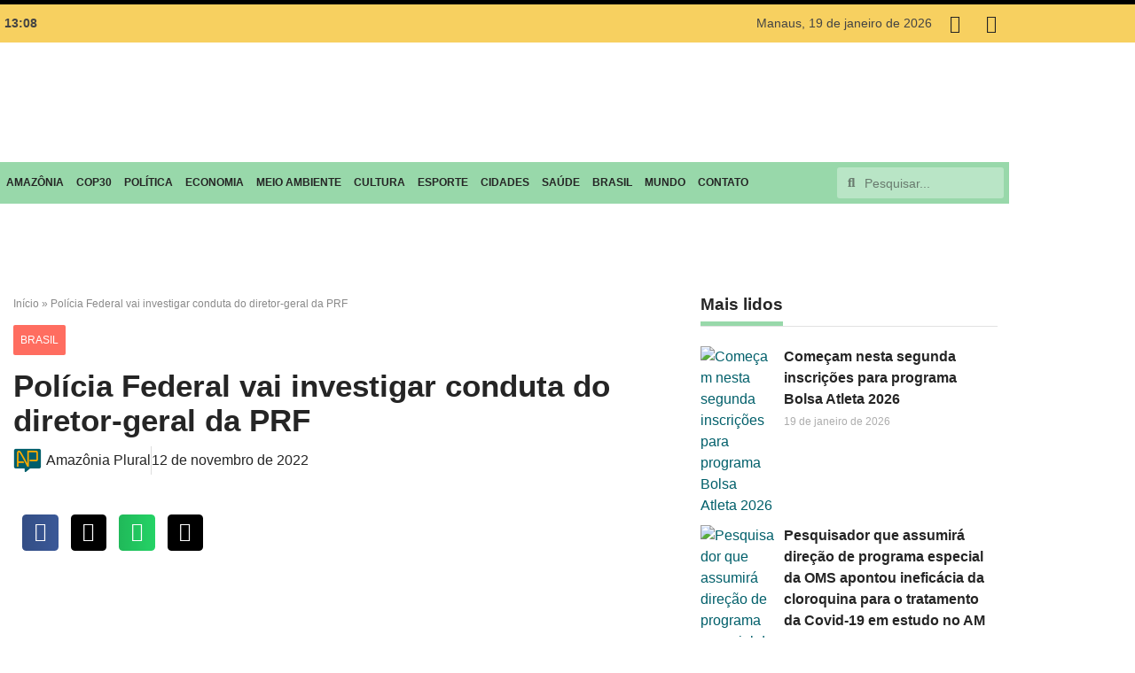

--- FILE ---
content_type: text/html; charset=UTF-8
request_url: https://amazoniaplural.com/policia-federal-vai-investigar-conduta-do-diretor-geral-da-prf/
body_size: 51455
content:
<!doctype html>
<html lang="pt-BR">
<head>
	<meta charset="UTF-8">
	<meta name="viewport" content="width=device-width, initial-scale=1">
	<link rel="profile" href="https://gmpg.org/xfn/11">
	<link rel="dns-prefetch" href="//cdn.hu-manity.co" />
		<!-- Cookie Compliance -->
		<script type="text/javascript">var huOptions = {"appID":"amazoniapluralcom-7e5fe23","currentLanguage":"pt","blocking":false,"globalCookie":false,"isAdmin":false,"privacyConsent":true,"forms":[]};</script>
		<script type="text/javascript" src="https://cdn.hu-manity.co/hu-banner.min.js"></script><style>
#wpadminbar #wp-admin-bar-wccp_free_top_button .ab-icon:before {
	content: "\f160";
	color: #02CA02;
	top: 3px;
}
#wpadminbar #wp-admin-bar-wccp_free_top_button .ab-icon {
	transform: rotate(45deg);
}
</style>
<meta name='robots' content='index, follow, max-image-preview:large, max-snippet:-1, max-video-preview:-1' />

	<!-- This site is optimized with the Yoast SEO plugin v26.0 - https://yoast.com/wordpress/plugins/seo/ -->
	<title>Polícia Federal vai investigar conduta do diretor-geral da PRF - Amazônia Plural</title>
	<link rel="canonical" href="https://amazoniaplural.com/policia-federal-vai-investigar-conduta-do-diretor-geral-da-prf/" />
	<meta property="og:locale" content="pt_BR" />
	<meta property="og:type" content="article" />
	<meta property="og:title" content="Polícia Federal vai investigar conduta do diretor-geral da PRF - Amazônia Plural" />
	<meta property="og:description" content="A pedido do Ministério Público Federal (MPF), a Polícia Federal (PF) instaurou um inquérito para investigar a conduta do diretor-geral da Polícia Rodoviária Federal (PRF), Silvinei Vasques, frente aos bloqueios de rodovias por manifestantes que não aceitam o resultado das eleições presidenciais deste ano. Devido à demora com que a PRF passou a coibir os [&hellip;]" />
	<meta property="og:url" content="https://amazoniaplural.com/policia-federal-vai-investigar-conduta-do-diretor-geral-da-prf/" />
	<meta property="og:site_name" content="Amazônia Plural" />
	<meta property="article:publisher" content="https://www.facebook.com/amazoniaplural" />
	<meta property="article:published_time" content="2022-11-12T14:33:52+00:00" />
	<meta property="article:modified_time" content="2022-11-12T14:33:54+00:00" />
	<meta property="og:image" content="https://amazoniaplural.com/wp-content/uploads/2022/11/image-34.png" />
	<meta property="og:image:width" content="1170" />
	<meta property="og:image:height" content="700" />
	<meta property="og:image:type" content="image/png" />
	<meta name="author" content="Amazônia Plural" />
	<meta name="twitter:card" content="summary_large_image" />
	<meta name="twitter:creator" content="@amazoniaplural" />
	<meta name="twitter:site" content="@amazoniaplural" />
	<script type="application/ld+json" class="yoast-schema-graph">{"@context":"https://schema.org","@graph":[{"@type":"Article","@id":"https://amazoniaplural.com/policia-federal-vai-investigar-conduta-do-diretor-geral-da-prf/#article","isPartOf":{"@id":"https://amazoniaplural.com/policia-federal-vai-investigar-conduta-do-diretor-geral-da-prf/"},"author":{"name":"Amazônia Plural","@id":"https://amazoniaplural.com/#/schema/person/09f8ee41b8f5c67ccb0e6b09ce9ff06e"},"headline":"Polícia Federal vai investigar conduta do diretor-geral da PRF","datePublished":"2022-11-12T14:33:52+00:00","dateModified":"2022-11-12T14:33:54+00:00","mainEntityOfPage":{"@id":"https://amazoniaplural.com/policia-federal-vai-investigar-conduta-do-diretor-geral-da-prf/"},"wordCount":539,"commentCount":0,"publisher":{"@id":"https://amazoniaplural.com/#organization"},"image":{"@id":"https://amazoniaplural.com/policia-federal-vai-investigar-conduta-do-diretor-geral-da-prf/#primaryimage"},"thumbnailUrl":"https://amazoniaplural.com/wp-content/uploads/2022/11/image-34.png","articleSection":["BRASIL"],"inLanguage":"pt-BR","potentialAction":[{"@type":"CommentAction","name":"Comment","target":["https://amazoniaplural.com/policia-federal-vai-investigar-conduta-do-diretor-geral-da-prf/#respond"]}]},{"@type":"WebPage","@id":"https://amazoniaplural.com/policia-federal-vai-investigar-conduta-do-diretor-geral-da-prf/","url":"https://amazoniaplural.com/policia-federal-vai-investigar-conduta-do-diretor-geral-da-prf/","name":"Polícia Federal vai investigar conduta do diretor-geral da PRF - Amazônia Plural","isPartOf":{"@id":"https://amazoniaplural.com/#website"},"primaryImageOfPage":{"@id":"https://amazoniaplural.com/policia-federal-vai-investigar-conduta-do-diretor-geral-da-prf/#primaryimage"},"image":{"@id":"https://amazoniaplural.com/policia-federal-vai-investigar-conduta-do-diretor-geral-da-prf/#primaryimage"},"thumbnailUrl":"https://amazoniaplural.com/wp-content/uploads/2022/11/image-34.png","datePublished":"2022-11-12T14:33:52+00:00","dateModified":"2022-11-12T14:33:54+00:00","breadcrumb":{"@id":"https://amazoniaplural.com/policia-federal-vai-investigar-conduta-do-diretor-geral-da-prf/#breadcrumb"},"inLanguage":"pt-BR","potentialAction":[{"@type":"ReadAction","target":["https://amazoniaplural.com/policia-federal-vai-investigar-conduta-do-diretor-geral-da-prf/"]}]},{"@type":"ImageObject","inLanguage":"pt-BR","@id":"https://amazoniaplural.com/policia-federal-vai-investigar-conduta-do-diretor-geral-da-prf/#primaryimage","url":"https://amazoniaplural.com/wp-content/uploads/2022/11/image-34.png","contentUrl":"https://amazoniaplural.com/wp-content/uploads/2022/11/image-34.png","width":1170,"height":700},{"@type":"BreadcrumbList","@id":"https://amazoniaplural.com/policia-federal-vai-investigar-conduta-do-diretor-geral-da-prf/#breadcrumb","itemListElement":[{"@type":"ListItem","position":1,"name":"Início","item":"https://amazoniaplural.com/"},{"@type":"ListItem","position":2,"name":"Polícia Federal vai investigar conduta do diretor-geral da PRF"}]},{"@type":"WebSite","@id":"https://amazoniaplural.com/#website","url":"https://amazoniaplural.com/","name":"Amazônia Plural","description":"Informação com profundidade, ética e compromisso social","publisher":{"@id":"https://amazoniaplural.com/#organization"},"potentialAction":[{"@type":"SearchAction","target":{"@type":"EntryPoint","urlTemplate":"https://amazoniaplural.com/?s={search_term_string}"},"query-input":{"@type":"PropertyValueSpecification","valueRequired":true,"valueName":"search_term_string"}}],"inLanguage":"pt-BR"},{"@type":"Organization","@id":"https://amazoniaplural.com/#organization","name":"Amazonia Plural","alternateName":"Informação com profundidade, ética e compromisso social","url":"https://amazoniaplural.com/","logo":{"@type":"ImageObject","inLanguage":"pt-BR","@id":"https://amazoniaplural.com/#/schema/logo/image/","url":"https://amazoniaplural.com/wp-content/uploads/2025/12/logo-amazonia-plural.png","contentUrl":"https://amazoniaplural.com/wp-content/uploads/2025/12/logo-amazonia-plural.png","width":1104,"height":1104,"caption":"Amazonia Plural"},"image":{"@id":"https://amazoniaplural.com/#/schema/logo/image/"},"sameAs":["https://www.facebook.com/amazoniaplural","https://x.com/amazoniaplural"]},{"@type":"Person","@id":"https://amazoniaplural.com/#/schema/person/09f8ee41b8f5c67ccb0e6b09ce9ff06e","name":"Amazônia Plural","image":{"@type":"ImageObject","inLanguage":"pt-BR","@id":"https://amazoniaplural.com/#/schema/person/image/","url":"https://amazoniaplural.com/wp-content/uploads/2023/05/favicon-150x150.png","contentUrl":"https://amazoniaplural.com/wp-content/uploads/2023/05/favicon-150x150.png","caption":"Amazônia Plural"},"description":"O portal Amazônia Plural é uma plataforma de notícias dedicada a cobrir temas relacionados à Amazônia, à cidade de Manaus e ao Brasil como um todo. Foi criado com o objetivo de promover a divulgação de informações relevantes sobre a região amazônica, seus desafios e potencialidades.","sameAs":["https://dev.amazoniaplural.com"]}]}</script>
	<!-- / Yoast SEO plugin. -->


<link rel='dns-prefetch' href='//www.googletagmanager.com' />
<link rel='dns-prefetch' href='//stats.wp.com' />
<link rel='dns-prefetch' href='//pagead2.googlesyndication.com' />
<link rel="alternate" type="application/rss+xml" title="Feed para Amazônia Plural &raquo;" href="https://amazoniaplural.com/feed/" />
<style id='wp-img-auto-sizes-contain-inline-css'>
img:is([sizes=auto i],[sizes^="auto," i]){contain-intrinsic-size:3000px 1500px}
/*# sourceURL=wp-img-auto-sizes-contain-inline-css */
</style>
<link rel='stylesheet' id='sbi_styles-css' href='https://amazoniaplural.com/wp-content/plugins/instagram-feed/css/sbi-styles.min.css?ver=6.10.0' media='all' />
<link rel='stylesheet' id='wp-block-library-css' href='https://amazoniaplural.com/wp-includes/css/dist/block-library/style.min.css?ver=5d33c1bdc0b4f4dfb236988489b2e5d7' media='all' />
<link rel='stylesheet' id='mediaelement-css' href='https://amazoniaplural.com/wp-includes/js/mediaelement/mediaelementplayer-legacy.min.css?ver=4.2.17' media='all' />
<link rel='stylesheet' id='wp-mediaelement-css' href='https://amazoniaplural.com/wp-includes/js/mediaelement/wp-mediaelement.min.css?ver=5d33c1bdc0b4f4dfb236988489b2e5d7' media='all' />
<style id='jetpack-sharing-buttons-style-inline-css'>
.jetpack-sharing-buttons__services-list{display:flex;flex-direction:row;flex-wrap:wrap;gap:0;list-style-type:none;margin:5px;padding:0}.jetpack-sharing-buttons__services-list.has-small-icon-size{font-size:12px}.jetpack-sharing-buttons__services-list.has-normal-icon-size{font-size:16px}.jetpack-sharing-buttons__services-list.has-large-icon-size{font-size:24px}.jetpack-sharing-buttons__services-list.has-huge-icon-size{font-size:36px}@media print{.jetpack-sharing-buttons__services-list{display:none!important}}.editor-styles-wrapper .wp-block-jetpack-sharing-buttons{gap:0;padding-inline-start:0}ul.jetpack-sharing-buttons__services-list.has-background{padding:1.25em 2.375em}
/*# sourceURL=https://amazoniaplural.com/wp-content/plugins/jetpack/_inc/blocks/sharing-buttons/view.css */
</style>
<style id='joinchat-button-style-inline-css'>
.wp-block-joinchat-button{border:none!important;text-align:center}.wp-block-joinchat-button figure{display:table;margin:0 auto;padding:0}.wp-block-joinchat-button figcaption{font:normal normal 400 .6em/2em var(--wp--preset--font-family--system-font,sans-serif);margin:0;padding:0}.wp-block-joinchat-button .joinchat-button__qr{background-color:#fff;border:6px solid #25d366;border-radius:30px;box-sizing:content-box;display:block;height:200px;margin:auto;overflow:hidden;padding:10px;width:200px}.wp-block-joinchat-button .joinchat-button__qr canvas,.wp-block-joinchat-button .joinchat-button__qr img{display:block;margin:auto}.wp-block-joinchat-button .joinchat-button__link{align-items:center;background-color:#25d366;border:6px solid #25d366;border-radius:30px;display:inline-flex;flex-flow:row nowrap;justify-content:center;line-height:1.25em;margin:0 auto;text-decoration:none}.wp-block-joinchat-button .joinchat-button__link:before{background:transparent var(--joinchat-ico) no-repeat center;background-size:100%;content:"";display:block;height:1.5em;margin:-.75em .75em -.75em 0;width:1.5em}.wp-block-joinchat-button figure+.joinchat-button__link{margin-top:10px}@media (orientation:landscape)and (min-height:481px),(orientation:portrait)and (min-width:481px){.wp-block-joinchat-button.joinchat-button--qr-only figure+.joinchat-button__link{display:none}}@media (max-width:480px),(orientation:landscape)and (max-height:480px){.wp-block-joinchat-button figure{display:none}}

/*# sourceURL=https://amazoniaplural.com/wp-content/plugins/creame-whatsapp-me/gutenberg/build/style-index.css */
</style>
<link rel='stylesheet' id='jet-engine-frontend-css' href='https://amazoniaplural.com/wp-content/plugins/jet-engine/assets/css/frontend.css?ver=3.8.2.1' media='all' />
<style id='global-styles-inline-css'>
:root{--wp--preset--aspect-ratio--square: 1;--wp--preset--aspect-ratio--4-3: 4/3;--wp--preset--aspect-ratio--3-4: 3/4;--wp--preset--aspect-ratio--3-2: 3/2;--wp--preset--aspect-ratio--2-3: 2/3;--wp--preset--aspect-ratio--16-9: 16/9;--wp--preset--aspect-ratio--9-16: 9/16;--wp--preset--color--black: #000000;--wp--preset--color--cyan-bluish-gray: #abb8c3;--wp--preset--color--white: #ffffff;--wp--preset--color--pale-pink: #f78da7;--wp--preset--color--vivid-red: #cf2e2e;--wp--preset--color--luminous-vivid-orange: #ff6900;--wp--preset--color--luminous-vivid-amber: #fcb900;--wp--preset--color--light-green-cyan: #7bdcb5;--wp--preset--color--vivid-green-cyan: #00d084;--wp--preset--color--pale-cyan-blue: #8ed1fc;--wp--preset--color--vivid-cyan-blue: #0693e3;--wp--preset--color--vivid-purple: #9b51e0;--wp--preset--gradient--vivid-cyan-blue-to-vivid-purple: linear-gradient(135deg,rgb(6,147,227) 0%,rgb(155,81,224) 100%);--wp--preset--gradient--light-green-cyan-to-vivid-green-cyan: linear-gradient(135deg,rgb(122,220,180) 0%,rgb(0,208,130) 100%);--wp--preset--gradient--luminous-vivid-amber-to-luminous-vivid-orange: linear-gradient(135deg,rgb(252,185,0) 0%,rgb(255,105,0) 100%);--wp--preset--gradient--luminous-vivid-orange-to-vivid-red: linear-gradient(135deg,rgb(255,105,0) 0%,rgb(207,46,46) 100%);--wp--preset--gradient--very-light-gray-to-cyan-bluish-gray: linear-gradient(135deg,rgb(238,238,238) 0%,rgb(169,184,195) 100%);--wp--preset--gradient--cool-to-warm-spectrum: linear-gradient(135deg,rgb(74,234,220) 0%,rgb(151,120,209) 20%,rgb(207,42,186) 40%,rgb(238,44,130) 60%,rgb(251,105,98) 80%,rgb(254,248,76) 100%);--wp--preset--gradient--blush-light-purple: linear-gradient(135deg,rgb(255,206,236) 0%,rgb(152,150,240) 100%);--wp--preset--gradient--blush-bordeaux: linear-gradient(135deg,rgb(254,205,165) 0%,rgb(254,45,45) 50%,rgb(107,0,62) 100%);--wp--preset--gradient--luminous-dusk: linear-gradient(135deg,rgb(255,203,112) 0%,rgb(199,81,192) 50%,rgb(65,88,208) 100%);--wp--preset--gradient--pale-ocean: linear-gradient(135deg,rgb(255,245,203) 0%,rgb(182,227,212) 50%,rgb(51,167,181) 100%);--wp--preset--gradient--electric-grass: linear-gradient(135deg,rgb(202,248,128) 0%,rgb(113,206,126) 100%);--wp--preset--gradient--midnight: linear-gradient(135deg,rgb(2,3,129) 0%,rgb(40,116,252) 100%);--wp--preset--font-size--small: 13px;--wp--preset--font-size--medium: 20px;--wp--preset--font-size--large: 36px;--wp--preset--font-size--x-large: 42px;--wp--preset--spacing--20: 0.44rem;--wp--preset--spacing--30: 0.67rem;--wp--preset--spacing--40: 1rem;--wp--preset--spacing--50: 1.5rem;--wp--preset--spacing--60: 2.25rem;--wp--preset--spacing--70: 3.38rem;--wp--preset--spacing--80: 5.06rem;--wp--preset--shadow--natural: 6px 6px 9px rgba(0, 0, 0, 0.2);--wp--preset--shadow--deep: 12px 12px 50px rgba(0, 0, 0, 0.4);--wp--preset--shadow--sharp: 6px 6px 0px rgba(0, 0, 0, 0.2);--wp--preset--shadow--outlined: 6px 6px 0px -3px rgb(255, 255, 255), 6px 6px rgb(0, 0, 0);--wp--preset--shadow--crisp: 6px 6px 0px rgb(0, 0, 0);}:root { --wp--style--global--content-size: 800px;--wp--style--global--wide-size: 1200px; }:where(body) { margin: 0; }.wp-site-blocks > .alignleft { float: left; margin-right: 2em; }.wp-site-blocks > .alignright { float: right; margin-left: 2em; }.wp-site-blocks > .aligncenter { justify-content: center; margin-left: auto; margin-right: auto; }:where(.wp-site-blocks) > * { margin-block-start: 24px; margin-block-end: 0; }:where(.wp-site-blocks) > :first-child { margin-block-start: 0; }:where(.wp-site-blocks) > :last-child { margin-block-end: 0; }:root { --wp--style--block-gap: 24px; }:root :where(.is-layout-flow) > :first-child{margin-block-start: 0;}:root :where(.is-layout-flow) > :last-child{margin-block-end: 0;}:root :where(.is-layout-flow) > *{margin-block-start: 24px;margin-block-end: 0;}:root :where(.is-layout-constrained) > :first-child{margin-block-start: 0;}:root :where(.is-layout-constrained) > :last-child{margin-block-end: 0;}:root :where(.is-layout-constrained) > *{margin-block-start: 24px;margin-block-end: 0;}:root :where(.is-layout-flex){gap: 24px;}:root :where(.is-layout-grid){gap: 24px;}.is-layout-flow > .alignleft{float: left;margin-inline-start: 0;margin-inline-end: 2em;}.is-layout-flow > .alignright{float: right;margin-inline-start: 2em;margin-inline-end: 0;}.is-layout-flow > .aligncenter{margin-left: auto !important;margin-right: auto !important;}.is-layout-constrained > .alignleft{float: left;margin-inline-start: 0;margin-inline-end: 2em;}.is-layout-constrained > .alignright{float: right;margin-inline-start: 2em;margin-inline-end: 0;}.is-layout-constrained > .aligncenter{margin-left: auto !important;margin-right: auto !important;}.is-layout-constrained > :where(:not(.alignleft):not(.alignright):not(.alignfull)){max-width: var(--wp--style--global--content-size);margin-left: auto !important;margin-right: auto !important;}.is-layout-constrained > .alignwide{max-width: var(--wp--style--global--wide-size);}body .is-layout-flex{display: flex;}.is-layout-flex{flex-wrap: wrap;align-items: center;}.is-layout-flex > :is(*, div){margin: 0;}body .is-layout-grid{display: grid;}.is-layout-grid > :is(*, div){margin: 0;}body{padding-top: 0px;padding-right: 0px;padding-bottom: 0px;padding-left: 0px;}a:where(:not(.wp-element-button)){text-decoration: underline;}:root :where(.wp-element-button, .wp-block-button__link){background-color: #32373c;border-width: 0;color: #fff;font-family: inherit;font-size: inherit;font-style: inherit;font-weight: inherit;letter-spacing: inherit;line-height: inherit;padding-top: calc(0.667em + 2px);padding-right: calc(1.333em + 2px);padding-bottom: calc(0.667em + 2px);padding-left: calc(1.333em + 2px);text-decoration: none;text-transform: inherit;}.has-black-color{color: var(--wp--preset--color--black) !important;}.has-cyan-bluish-gray-color{color: var(--wp--preset--color--cyan-bluish-gray) !important;}.has-white-color{color: var(--wp--preset--color--white) !important;}.has-pale-pink-color{color: var(--wp--preset--color--pale-pink) !important;}.has-vivid-red-color{color: var(--wp--preset--color--vivid-red) !important;}.has-luminous-vivid-orange-color{color: var(--wp--preset--color--luminous-vivid-orange) !important;}.has-luminous-vivid-amber-color{color: var(--wp--preset--color--luminous-vivid-amber) !important;}.has-light-green-cyan-color{color: var(--wp--preset--color--light-green-cyan) !important;}.has-vivid-green-cyan-color{color: var(--wp--preset--color--vivid-green-cyan) !important;}.has-pale-cyan-blue-color{color: var(--wp--preset--color--pale-cyan-blue) !important;}.has-vivid-cyan-blue-color{color: var(--wp--preset--color--vivid-cyan-blue) !important;}.has-vivid-purple-color{color: var(--wp--preset--color--vivid-purple) !important;}.has-black-background-color{background-color: var(--wp--preset--color--black) !important;}.has-cyan-bluish-gray-background-color{background-color: var(--wp--preset--color--cyan-bluish-gray) !important;}.has-white-background-color{background-color: var(--wp--preset--color--white) !important;}.has-pale-pink-background-color{background-color: var(--wp--preset--color--pale-pink) !important;}.has-vivid-red-background-color{background-color: var(--wp--preset--color--vivid-red) !important;}.has-luminous-vivid-orange-background-color{background-color: var(--wp--preset--color--luminous-vivid-orange) !important;}.has-luminous-vivid-amber-background-color{background-color: var(--wp--preset--color--luminous-vivid-amber) !important;}.has-light-green-cyan-background-color{background-color: var(--wp--preset--color--light-green-cyan) !important;}.has-vivid-green-cyan-background-color{background-color: var(--wp--preset--color--vivid-green-cyan) !important;}.has-pale-cyan-blue-background-color{background-color: var(--wp--preset--color--pale-cyan-blue) !important;}.has-vivid-cyan-blue-background-color{background-color: var(--wp--preset--color--vivid-cyan-blue) !important;}.has-vivid-purple-background-color{background-color: var(--wp--preset--color--vivid-purple) !important;}.has-black-border-color{border-color: var(--wp--preset--color--black) !important;}.has-cyan-bluish-gray-border-color{border-color: var(--wp--preset--color--cyan-bluish-gray) !important;}.has-white-border-color{border-color: var(--wp--preset--color--white) !important;}.has-pale-pink-border-color{border-color: var(--wp--preset--color--pale-pink) !important;}.has-vivid-red-border-color{border-color: var(--wp--preset--color--vivid-red) !important;}.has-luminous-vivid-orange-border-color{border-color: var(--wp--preset--color--luminous-vivid-orange) !important;}.has-luminous-vivid-amber-border-color{border-color: var(--wp--preset--color--luminous-vivid-amber) !important;}.has-light-green-cyan-border-color{border-color: var(--wp--preset--color--light-green-cyan) !important;}.has-vivid-green-cyan-border-color{border-color: var(--wp--preset--color--vivid-green-cyan) !important;}.has-pale-cyan-blue-border-color{border-color: var(--wp--preset--color--pale-cyan-blue) !important;}.has-vivid-cyan-blue-border-color{border-color: var(--wp--preset--color--vivid-cyan-blue) !important;}.has-vivid-purple-border-color{border-color: var(--wp--preset--color--vivid-purple) !important;}.has-vivid-cyan-blue-to-vivid-purple-gradient-background{background: var(--wp--preset--gradient--vivid-cyan-blue-to-vivid-purple) !important;}.has-light-green-cyan-to-vivid-green-cyan-gradient-background{background: var(--wp--preset--gradient--light-green-cyan-to-vivid-green-cyan) !important;}.has-luminous-vivid-amber-to-luminous-vivid-orange-gradient-background{background: var(--wp--preset--gradient--luminous-vivid-amber-to-luminous-vivid-orange) !important;}.has-luminous-vivid-orange-to-vivid-red-gradient-background{background: var(--wp--preset--gradient--luminous-vivid-orange-to-vivid-red) !important;}.has-very-light-gray-to-cyan-bluish-gray-gradient-background{background: var(--wp--preset--gradient--very-light-gray-to-cyan-bluish-gray) !important;}.has-cool-to-warm-spectrum-gradient-background{background: var(--wp--preset--gradient--cool-to-warm-spectrum) !important;}.has-blush-light-purple-gradient-background{background: var(--wp--preset--gradient--blush-light-purple) !important;}.has-blush-bordeaux-gradient-background{background: var(--wp--preset--gradient--blush-bordeaux) !important;}.has-luminous-dusk-gradient-background{background: var(--wp--preset--gradient--luminous-dusk) !important;}.has-pale-ocean-gradient-background{background: var(--wp--preset--gradient--pale-ocean) !important;}.has-electric-grass-gradient-background{background: var(--wp--preset--gradient--electric-grass) !important;}.has-midnight-gradient-background{background: var(--wp--preset--gradient--midnight) !important;}.has-small-font-size{font-size: var(--wp--preset--font-size--small) !important;}.has-medium-font-size{font-size: var(--wp--preset--font-size--medium) !important;}.has-large-font-size{font-size: var(--wp--preset--font-size--large) !important;}.has-x-large-font-size{font-size: var(--wp--preset--font-size--x-large) !important;}
:root :where(.wp-block-pullquote){font-size: 1.5em;line-height: 1.6;}
/*# sourceURL=global-styles-inline-css */
</style>
<link rel='stylesheet' id='hello-elementor-css' href='https://amazoniaplural.com/wp-content/themes/hello-elementor/assets/css/reset.css?ver=3.4.5' media='all' />
<link rel='stylesheet' id='hello-elementor-theme-style-css' href='https://amazoniaplural.com/wp-content/themes/hello-elementor/assets/css/theme.css?ver=3.4.5' media='all' />
<link rel='stylesheet' id='hello-elementor-header-footer-css' href='https://amazoniaplural.com/wp-content/themes/hello-elementor/assets/css/header-footer.css?ver=3.4.5' media='all' />
<link rel='stylesheet' id='elementor-frontend-css' href='https://amazoniaplural.com/wp-content/plugins/elementor/assets/css/frontend.min.css?ver=3.34.1' media='all' />
<link rel='stylesheet' id='elementor-post-10118-css' href='https://amazoniaplural.com/wp-content/uploads/elementor/css/post-10118.css?ver=1768586319' media='all' />
<link rel='stylesheet' id='widget-social-icons-css' href='https://amazoniaplural.com/wp-content/plugins/elementor/assets/css/widget-social-icons.min.css?ver=3.34.1' media='all' />
<link rel='stylesheet' id='e-apple-webkit-css' href='https://amazoniaplural.com/wp-content/plugins/elementor/assets/css/conditionals/apple-webkit.min.css?ver=3.34.1' media='all' />
<link rel='stylesheet' id='widget-image-css' href='https://amazoniaplural.com/wp-content/plugins/elementor/assets/css/widget-image.min.css?ver=3.34.1' media='all' />
<link rel='stylesheet' id='widget-nav-menu-css' href='https://amazoniaplural.com/wp-content/plugins/elementor-pro/assets/css/widget-nav-menu.min.css?ver=3.34.0' media='all' />
<link rel='stylesheet' id='widget-search-form-css' href='https://amazoniaplural.com/wp-content/plugins/elementor-pro/assets/css/widget-search-form.min.css?ver=3.34.0' media='all' />
<link rel='stylesheet' id='elementor-icons-shared-0-css' href='https://amazoniaplural.com/wp-content/plugins/elementor/assets/lib/font-awesome/css/fontawesome.min.css?ver=5.15.3' media='all' />
<link rel='stylesheet' id='elementor-icons-fa-solid-css' href='https://amazoniaplural.com/wp-content/plugins/elementor/assets/lib/font-awesome/css/solid.min.css?ver=5.15.3' media='all' />
<link rel='stylesheet' id='widget-heading-css' href='https://amazoniaplural.com/wp-content/plugins/elementor/assets/css/widget-heading.min.css?ver=3.34.1' media='all' />
<link rel='stylesheet' id='e-animation-grow-css' href='https://amazoniaplural.com/wp-content/plugins/elementor/assets/lib/animations/styles/e-animation-grow.min.css?ver=3.34.1' media='all' />
<link rel='stylesheet' id='swiper-css' href='https://amazoniaplural.com/wp-content/plugins/elementor/assets/lib/swiper/v8/css/swiper.min.css?ver=8.4.5' media='all' />
<link rel='stylesheet' id='e-swiper-css' href='https://amazoniaplural.com/wp-content/plugins/elementor/assets/css/conditionals/e-swiper.min.css?ver=3.34.1' media='all' />
<link rel='stylesheet' id='widget-breadcrumbs-css' href='https://amazoniaplural.com/wp-content/plugins/elementor-pro/assets/css/widget-breadcrumbs.min.css?ver=3.34.0' media='all' />
<link rel='stylesheet' id='widget-post-info-css' href='https://amazoniaplural.com/wp-content/plugins/elementor-pro/assets/css/widget-post-info.min.css?ver=3.34.0' media='all' />
<link rel='stylesheet' id='widget-icon-list-css' href='https://amazoniaplural.com/wp-content/plugins/elementor/assets/css/widget-icon-list.min.css?ver=3.34.1' media='all' />
<link rel='stylesheet' id='elementor-icons-fa-regular-css' href='https://amazoniaplural.com/wp-content/plugins/elementor/assets/lib/font-awesome/css/regular.min.css?ver=5.15.3' media='all' />
<link rel='stylesheet' id='widget-share-buttons-css' href='https://amazoniaplural.com/wp-content/plugins/elementor-pro/assets/css/widget-share-buttons.min.css?ver=3.34.0' media='all' />
<link rel='stylesheet' id='elementor-icons-fa-brands-css' href='https://amazoniaplural.com/wp-content/plugins/elementor/assets/lib/font-awesome/css/brands.min.css?ver=5.15.3' media='all' />
<link rel='stylesheet' id='widget-author-box-css' href='https://amazoniaplural.com/wp-content/plugins/elementor-pro/assets/css/widget-author-box.min.css?ver=3.34.0' media='all' />
<link rel='stylesheet' id='widget-posts-css' href='https://amazoniaplural.com/wp-content/plugins/elementor-pro/assets/css/widget-posts.min.css?ver=3.34.0' media='all' />
<link rel='stylesheet' id='e-animation-fadeInUp-css' href='https://amazoniaplural.com/wp-content/plugins/elementor/assets/lib/animations/styles/fadeInUp.min.css?ver=3.34.1' media='all' />
<link rel='stylesheet' id='widget-slides-css' href='https://amazoniaplural.com/wp-content/plugins/elementor-pro/assets/css/widget-slides.min.css?ver=3.34.0' media='all' />
<link rel='stylesheet' id='widget-divider-css' href='https://amazoniaplural.com/wp-content/plugins/elementor/assets/css/widget-divider.min.css?ver=3.34.1' media='all' />
<link rel='stylesheet' id='widget-form-css' href='https://amazoniaplural.com/wp-content/plugins/elementor-pro/assets/css/widget-form.min.css?ver=3.34.0' media='all' />
<link rel='stylesheet' id='elementor-icons-css' href='https://amazoniaplural.com/wp-content/plugins/elementor/assets/lib/eicons/css/elementor-icons.min.css?ver=5.45.0' media='all' />
<link rel='stylesheet' id='jet-blog-css' href='https://amazoniaplural.com/wp-content/plugins/jet-blog/assets/css/jet-blog.css?ver=2.4.8' media='all' />
<link rel='stylesheet' id='sbistyles-css' href='https://amazoniaplural.com/wp-content/plugins/instagram-feed/css/sbi-styles.min.css?ver=6.10.0' media='all' />
<link rel='stylesheet' id='elementor-post-10122-css' href='https://amazoniaplural.com/wp-content/uploads/elementor/css/post-10122.css?ver=1768586319' media='all' />
<link rel='stylesheet' id='elementor-post-10157-css' href='https://amazoniaplural.com/wp-content/uploads/elementor/css/post-10157.css?ver=1768586319' media='all' />
<link rel='stylesheet' id='elementor-post-10219-css' href='https://amazoniaplural.com/wp-content/uploads/elementor/css/post-10219.css?ver=1768586323' media='all' />
<link rel='stylesheet' id='elementor-gf-local-roboto-css' href='https://amazoniaplural.com/wp-content/uploads/elementor/google-fonts/css/roboto.css?ver=1743552926' media='all' />
<link rel='stylesheet' id='elementor-gf-local-robotoslab-css' href='https://amazoniaplural.com/wp-content/uploads/elementor/google-fonts/css/robotoslab.css?ver=1743552941' media='all' />
<link rel='stylesheet' id='elementor-gf-local-publicsans-css' href='https://amazoniaplural.com/wp-content/uploads/elementor/google-fonts/css/publicsans.css?ver=1743552967' media='all' />
<script src="https://amazoniaplural.com/wp-includes/js/jquery/jquery.min.js?ver=3.7.1" id="jquery-core-js"></script>
<script src="https://amazoniaplural.com/wp-includes/js/jquery/jquery-migrate.min.js?ver=3.4.1" id="jquery-migrate-js"></script>

<!-- Snippet da etiqueta do Google (gtag.js) adicionado pelo Site Kit -->
<!-- Snippet do Google Análises adicionado pelo Site Kit -->
<script src="https://www.googletagmanager.com/gtag/js?id=G-BJF9B3261L" id="google_gtagjs-js" async></script>
<script id="google_gtagjs-js-after">
window.dataLayer = window.dataLayer || [];function gtag(){dataLayer.push(arguments);}
gtag("set","linker",{"domains":["amazoniaplural.com"]});
gtag("js", new Date());
gtag("set", "developer_id.dZTNiMT", true);
gtag("config", "G-BJF9B3261L");
//# sourceURL=google_gtagjs-js-after
</script>
<link rel='shortlink' href='https://amazoniaplural.com/?p=2133' />
<meta name="generator" content="Site Kit by Google 1.167.0" /><script id="wpcp_disable_selection" type="text/javascript">
var image_save_msg='You are not allowed to save images!';
	var no_menu_msg='Context Menu disabled!';
	var smessage = "Conteúdo Protegido !!";

function disableEnterKey(e)
{
	var elemtype = e.target.tagName;
	
	elemtype = elemtype.toUpperCase();
	
	if (elemtype == "TEXT" || elemtype == "TEXTAREA" || elemtype == "INPUT" || elemtype == "PASSWORD" || elemtype == "SELECT" || elemtype == "OPTION" || elemtype == "EMBED")
	{
		elemtype = 'TEXT';
	}
	
	if (e.ctrlKey){
     var key;
     if(window.event)
          key = window.event.keyCode;     //IE
     else
          key = e.which;     //firefox (97)
    //if (key != 17) alert(key);
     if (elemtype!= 'TEXT' && (key == 97 || key == 65 || key == 67 || key == 99 || key == 88 || key == 120 || key == 26 || key == 85  || key == 86 || key == 83 || key == 43 || key == 73))
     {
		if(wccp_free_iscontenteditable(e)) return true;
		show_wpcp_message('You are not allowed to copy content or view source');
		return false;
     }else
     	return true;
     }
}


/*For contenteditable tags*/
function wccp_free_iscontenteditable(e)
{
	var e = e || window.event; // also there is no e.target property in IE. instead IE uses window.event.srcElement
  	
	var target = e.target || e.srcElement;

	var elemtype = e.target.nodeName;
	
	elemtype = elemtype.toUpperCase();
	
	var iscontenteditable = "false";
		
	if(typeof target.getAttribute!="undefined" ) iscontenteditable = target.getAttribute("contenteditable"); // Return true or false as string
	
	var iscontenteditable2 = false;
	
	if(typeof target.isContentEditable!="undefined" ) iscontenteditable2 = target.isContentEditable; // Return true or false as boolean

	if(target.parentElement.isContentEditable) iscontenteditable2 = true;
	
	if (iscontenteditable == "true" || iscontenteditable2 == true)
	{
		if(typeof target.style!="undefined" ) target.style.cursor = "text";
		
		return true;
	}
}

////////////////////////////////////
function disable_copy(e)
{	
	var e = e || window.event; // also there is no e.target property in IE. instead IE uses window.event.srcElement
	
	var elemtype = e.target.tagName;
	
	elemtype = elemtype.toUpperCase();
	
	if (elemtype == "TEXT" || elemtype == "TEXTAREA" || elemtype == "INPUT" || elemtype == "PASSWORD" || elemtype == "SELECT" || elemtype == "OPTION" || elemtype == "EMBED")
	{
		elemtype = 'TEXT';
	}
	
	if(wccp_free_iscontenteditable(e)) return true;
	
	var isSafari = /Safari/.test(navigator.userAgent) && /Apple Computer/.test(navigator.vendor);
	
	var checker_IMG = '';
	if (elemtype == "IMG" && checker_IMG == 'checked' && e.detail >= 2) {show_wpcp_message(alertMsg_IMG);return false;}
	if (elemtype != "TEXT")
	{
		if (smessage !== "" && e.detail == 2)
			show_wpcp_message(smessage);
		
		if (isSafari)
			return true;
		else
			return false;
	}	
}

//////////////////////////////////////////
function disable_copy_ie()
{
	var e = e || window.event;
	var elemtype = window.event.srcElement.nodeName;
	elemtype = elemtype.toUpperCase();
	if(wccp_free_iscontenteditable(e)) return true;
	if (elemtype == "IMG") {show_wpcp_message(alertMsg_IMG);return false;}
	if (elemtype != "TEXT" && elemtype != "TEXTAREA" && elemtype != "INPUT" && elemtype != "PASSWORD" && elemtype != "SELECT" && elemtype != "OPTION" && elemtype != "EMBED")
	{
		return false;
	}
}	
function reEnable()
{
	return true;
}
document.onkeydown = disableEnterKey;
document.onselectstart = disable_copy_ie;
if(navigator.userAgent.indexOf('MSIE')==-1)
{
	document.onmousedown = disable_copy;
	document.onclick = reEnable;
}
function disableSelection(target)
{
    //For IE This code will work
    if (typeof target.onselectstart!="undefined")
    target.onselectstart = disable_copy_ie;
    
    //For Firefox This code will work
    else if (typeof target.style.MozUserSelect!="undefined")
    {target.style.MozUserSelect="none";}
    
    //All other  (ie: Opera) This code will work
    else
    target.onmousedown=function(){return false}
    target.style.cursor = "default";
}
//Calling the JS function directly just after body load
window.onload = function(){disableSelection(document.body);};

//////////////////special for safari Start////////////////
var onlongtouch;
var timer;
var touchduration = 1000; //length of time we want the user to touch before we do something

var elemtype = "";
function touchstart(e) {
	var e = e || window.event;
  // also there is no e.target property in IE.
  // instead IE uses window.event.srcElement
  	var target = e.target || e.srcElement;
	
	elemtype = window.event.srcElement.nodeName;
	
	elemtype = elemtype.toUpperCase();
	
	if(!wccp_pro_is_passive()) e.preventDefault();
	if (!timer) {
		timer = setTimeout(onlongtouch, touchduration);
	}
}

function touchend() {
    //stops short touches from firing the event
    if (timer) {
        clearTimeout(timer);
        timer = null;
    }
	onlongtouch();
}

onlongtouch = function(e) { //this will clear the current selection if anything selected
	
	if (elemtype != "TEXT" && elemtype != "TEXTAREA" && elemtype != "INPUT" && elemtype != "PASSWORD" && elemtype != "SELECT" && elemtype != "EMBED" && elemtype != "OPTION")	
	{
		if (window.getSelection) {
			if (window.getSelection().empty) {  // Chrome
			window.getSelection().empty();
			} else if (window.getSelection().removeAllRanges) {  // Firefox
			window.getSelection().removeAllRanges();
			}
		} else if (document.selection) {  // IE?
			document.selection.empty();
		}
		return false;
	}
};

document.addEventListener("DOMContentLoaded", function(event) { 
    window.addEventListener("touchstart", touchstart, false);
    window.addEventListener("touchend", touchend, false);
});

function wccp_pro_is_passive() {

  var cold = false,
  hike = function() {};

  try {
	  const object1 = {};
  var aid = Object.defineProperty(object1, 'passive', {
  get() {cold = true}
  });
  window.addEventListener('test', hike, aid);
  window.removeEventListener('test', hike, aid);
  } catch (e) {}

  return cold;
}
/*special for safari End*/
</script>
<script id="wpcp_disable_Right_Click" type="text/javascript">
document.ondragstart = function() { return false;}
	function nocontext(e) {
	   return false;
	}
	document.oncontextmenu = nocontext;
</script>
<style>
.unselectable
{
-moz-user-select:none;
-webkit-user-select:none;
cursor: default;
}
html
{
-webkit-touch-callout: none;
-webkit-user-select: none;
-khtml-user-select: none;
-moz-user-select: none;
-ms-user-select: none;
user-select: none;
-webkit-tap-highlight-color: rgba(0,0,0,0);
}
</style>
<script id="wpcp_css_disable_selection" type="text/javascript">
var e = document.getElementsByTagName('body')[0];
if(e)
{
	e.setAttribute('unselectable',"on");
}
</script>
	<style>img#wpstats{display:none}</style>
		<meta name="google-site-verification" content="Ff7Nwkb0y2TdvL2g-cm4FUp_f-riRdPg-zR_WyBDpN4">
<!-- Meta-etiquetas do Google AdSense adicionado pelo Site Kit -->
<meta name="google-adsense-platform-account" content="ca-host-pub-2644536267352236">
<meta name="google-adsense-platform-domain" content="sitekit.withgoogle.com">
<!-- Fim das meta-etiquetas do Google AdSense adicionado pelo Site Kit -->
<meta name="generator" content="Elementor 3.34.1; features: additional_custom_breakpoints; settings: css_print_method-external, google_font-enabled, font_display-swap">
			<style>
				.e-con.e-parent:nth-of-type(n+4):not(.e-lazyloaded):not(.e-no-lazyload),
				.e-con.e-parent:nth-of-type(n+4):not(.e-lazyloaded):not(.e-no-lazyload) * {
					background-image: none !important;
				}
				@media screen and (max-height: 1024px) {
					.e-con.e-parent:nth-of-type(n+3):not(.e-lazyloaded):not(.e-no-lazyload),
					.e-con.e-parent:nth-of-type(n+3):not(.e-lazyloaded):not(.e-no-lazyload) * {
						background-image: none !important;
					}
				}
				@media screen and (max-height: 640px) {
					.e-con.e-parent:nth-of-type(n+2):not(.e-lazyloaded):not(.e-no-lazyload),
					.e-con.e-parent:nth-of-type(n+2):not(.e-lazyloaded):not(.e-no-lazyload) * {
						background-image: none !important;
					}
				}
			</style>
			
<!-- Código do Google Adsense adicionado pelo Site Kit -->
<script async src="https://pagead2.googlesyndication.com/pagead/js/adsbygoogle.js?client=ca-pub-1859300893738699&amp;host=ca-host-pub-2644536267352236" crossorigin="anonymous"></script>

<!-- Fim do código do Google AdSense adicionado pelo Site Kit -->
<link rel="icon" href="https://amazoniaplural.com/wp-content/uploads/2023/05/cropped-favicon-32x32.png" sizes="32x32" />
<link rel="icon" href="https://amazoniaplural.com/wp-content/uploads/2023/05/cropped-favicon-192x192.png" sizes="192x192" />
<link rel="apple-touch-icon" href="https://amazoniaplural.com/wp-content/uploads/2023/05/cropped-favicon-180x180.png" />
<meta name="msapplication-TileImage" content="https://amazoniaplural.com/wp-content/uploads/2023/05/cropped-favicon-270x270.png" />
		<style id="wp-custom-css">
			
div.elementor-widget-container h5 {
	display: none !important;
}


a {color: #005f6a;}
a:hover {color: #767676;}		</style>
			
		<!-- Google tag (gtag.js) - Google Analytics -->
	<script async src="https://www.googletagmanager.com/gtag/js?id=G-0QW9316JR9"></script>
	<script>
	  window.dataLayer = window.dataLayer || [];
	  function gtag(){dataLayer.push(arguments);}
	  gtag('js', new Date());

	  gtag('config', 'G-0QW9316JR9');
	</script>
	
	<script async src="https://securepubads.g.doubleclick.net/tag/js/gpt.js"></script>
	<script>
	  window.googletag = window.googletag || {cmd: []};
	  googletag.cmd.push(function() {
		googletag.defineSlot('/21799500428/433bloganinhaamazoniapluralA', [[728, 90], [1, 1], [300, 250], [300, 300], [970, 250], [729, 119], [1200, 120]], 'div-gpt-ad-1686142868467-0').addService(googletag.pubads());
		googletag.defineSlot('/21799500428/434bloganinhaamazoniapluralB', [[1, 1], [728, 90], [300, 300], [970, 250], [300, 250], [1200, 120], [729, 119]], 'div-gpt-ad-1686142871266-0').addService(googletag.pubads());
		googletag.pubads().enableSingleRequest();
		googletag.pubads().collapseEmptyDivs();
		googletag.enableServices();
	  });
	</script>	
	
</head>
<body class="wp-singular post-template-default single single-post postid-2133 single-format-standard wp-custom-logo wp-embed-responsive wp-theme-hello-elementor cookies-not-set unselectable hello-elementor-default cat-brasil elementor-default elementor-kit-10118 elementor-page-10219">


<a class="skip-link screen-reader-text" href="#content">Ir para o conteúdo</a>

		<header data-elementor-type="header" data-elementor-id="10122" class="elementor elementor-10122 elementor-location-header" data-elementor-post-type="elementor_library">
					<section class="elementor-section elementor-top-section elementor-element elementor-element-868899d elementor-section-boxed elementor-section-height-default elementor-section-height-default" data-id="868899d" data-element_type="section" data-settings="{&quot;background_background&quot;:&quot;classic&quot;}">
						<div class="elementor-container elementor-column-gap-default">
					<div class="elementor-column elementor-col-50 elementor-top-column elementor-element elementor-element-3999a13 elementor-hidden-tablet elementor-hidden-mobile" data-id="3999a13" data-element_type="column">
			<div class="elementor-widget-wrap elementor-element-populated">
						<div class="elementor-element elementor-element-1f5c6c1 elementor-widget elementor-widget-jet-blog-text-ticker" data-id="1f5c6c1" data-element_type="widget" data-widget_type="jet-blog-text-ticker.default">
				<div class="elementor-widget-container">
					<div class="elementor-jet-blog-text-ticker jet-blog"><div class="jet-text-ticker">
	<div class="jet-text-ticker__date jet-blog-hidden-mobile">13:08</div>		<div class="jet-text-ticker__posts-wrap">
		<div class="jet-text-ticker__posts" data-slider-atts='{"slidesToShow":1,"slidesToScroll":1,"fade":true,"arrows":false,"prevArrow":"<i class=\"jet-arrow-prev jet-blog-arrow\"><svg width=\"24\" height=\"24\" viewBox=\"0 0 24 24\" fill=\"none\" xmlns=\"http:\/\/www.w3.org\/2000\/svg\"><path d=\"M14.625 5.3999L16.3 7.0749L11.35 12.0249L16.3 16.9749L14.625 18.6499L7.99999 12.0249L14.625 5.3999Z\" fill=\"#0F172A\"\/><\/svg><\/i>","nextArrow":"<i class=\"jet-arrow-next jet-blog-arrow\"><svg width=\"24\" height=\"24\" viewBox=\"0 0 24 24\" fill=\"none\" xmlns=\"http:\/\/www.w3.org\/2000\/svg\"><path d=\"M9.37501 18.6001L7.70001 16.9251L12.65 11.9751L7.70001 7.0251L9.37501 5.3501L16 11.9751L9.37501 18.6001Z\" fill=\"#0F172A\"\/><\/svg><\/i>","autoplay":true,"autoplaySpeed":5000}' dir="ltr" data-typing="1">				<div class="jet-text-ticker__item">
					<div class="jet-text-ticker__item-content jet-use-typing">
																								<div class="jet-text-ticker__item-typed-wrap">
							<a href="https://amazoniaplural.com/comecam-nesta-segunda-inscricoes-para-programa-bolsa-atleta-2026/" class="jet-text-ticker__item-typed"><span class="jet-text-ticker__item-typed-inner" data-typing-text="Começam nesta segunda inscrições para programa Bolsa Atleta 2026">Começam nesta segunda inscrições para programa Bolsa Atleta 2026</span></a>						</div>
					</div>
				</div>
								<div class="jet-text-ticker__item">
					<div class="jet-text-ticker__item-content jet-use-typing">
																								<div class="jet-text-ticker__item-typed-wrap">
							<a href="https://amazoniaplural.com/pesquisador-que-assumira-direcao-de-programa-especial-da-oms-apontou-ineficacia-da-cloroquina-para-o-tratamento-da-covid-19-em-estudo-no-am/" class="jet-text-ticker__item-typed"><span class="jet-text-ticker__item-typed-inner" data-typing-text="Pesquisador que assumirá direção de programa especial da OMS apontou ineficácia da cloroquina para o tratamento da Covid-19 em estudo no AM">Pesquisador que assumirá direção de programa especial da OMS apontou ineficácia da cloroquina para o tratamento da Covid-19 em estudo no AM</span></a>						</div>
					</div>
				</div>
								<div class="jet-text-ticker__item">
					<div class="jet-text-ticker__item-content jet-use-typing">
																								<div class="jet-text-ticker__item-typed-wrap">
							<a href="https://amazoniaplural.com/sisu-2026-inscricoes-para-o-ensino-superior-comecam-nesta-segunda/" class="jet-text-ticker__item-typed"><span class="jet-text-ticker__item-typed-inner" data-typing-text="Sisu 2026: inscrições para o ensino superior começam nesta segunda">Sisu 2026: inscrições para o ensino superior começam nesta segunda</span></a>						</div>
					</div>
				</div>
								<div class="jet-text-ticker__item">
					<div class="jet-text-ticker__item-content jet-use-typing">
																								<div class="jet-text-ticker__item-typed-wrap">
							<a href="https://amazoniaplural.com/fa-dos-bombeiros-menino-autista-recebe-visita-surpresa-no-seu-aniversario-e-ganha-passeio-na-viatura/" class="jet-text-ticker__item-typed"><span class="jet-text-ticker__item-typed-inner" data-typing-text="Fã dos Bombeiros, menino autista recebe visita surpresa no seu aniversário e ganha passeio na viatura">Fã dos Bombeiros, menino autista recebe visita surpresa no seu aniversário e ganha passeio na viatura</span></a>						</div>
					</div>
				</div>
				</div>
	</div>
</div></div>				</div>
				</div>
					</div>
		</div>
				<div class="elementor-column elementor-col-50 elementor-top-column elementor-element elementor-element-f1e9445" data-id="f1e9445" data-element_type="column">
			<div class="elementor-widget-wrap elementor-element-populated">
						<div class="elementor-element elementor-element-386939b elementor-widget__width-auto elementor-widget elementor-widget-text-editor" data-id="386939b" data-element_type="widget" data-widget_type="text-editor.default">
				<div class="elementor-widget-container">
									Manaus, 19 de janeiro de 2026								</div>
				</div>
				<div class="elementor-element elementor-element-3520cbe elementor-widget__width-auto elementor-shape-rounded elementor-grid-0 e-grid-align-center elementor-widget elementor-widget-social-icons" data-id="3520cbe" data-element_type="widget" data-widget_type="social-icons.default">
				<div class="elementor-widget-container">
							<div class="elementor-social-icons-wrapper elementor-grid" role="list">
							<span class="elementor-grid-item" role="listitem">
					<a class="elementor-icon elementor-social-icon elementor-social-icon-facebook elementor-repeater-item-b982e77" href="https://web.facebook.com/canaldenoticiasonline" target="_blank">
						<span class="elementor-screen-only">Facebook</span>
						<i aria-hidden="true" class="fab fa-facebook"></i>					</a>
				</span>
							<span class="elementor-grid-item" role="listitem">
					<a class="elementor-icon elementor-social-icon elementor-social-icon-instagram elementor-repeater-item-e02ed07" href="https://instagram.com/portalamazoniaplural?igshid=NTc4MTIwNjQ2YQ==" target="_blank">
						<span class="elementor-screen-only">Instagram</span>
						<i aria-hidden="true" class="fab fa-instagram"></i>					</a>
				</span>
					</div>
						</div>
				</div>
					</div>
		</div>
					</div>
		</section>
				<section class="elementor-section elementor-top-section elementor-element elementor-element-81ca6d8 elementor-section-height-min-height elementor-section-boxed elementor-section-height-default elementor-section-items-middle" data-id="81ca6d8" data-element_type="section">
						<div class="elementor-container elementor-column-gap-default">
					<div class="elementor-column elementor-col-50 elementor-top-column elementor-element elementor-element-189c211" data-id="189c211" data-element_type="column">
			<div class="elementor-widget-wrap elementor-element-populated">
						<div class="elementor-element elementor-element-fd0b452 elementor-widget elementor-widget-theme-site-logo elementor-widget-image" data-id="fd0b452" data-element_type="widget" data-widget_type="theme-site-logo.default">
				<div class="elementor-widget-container">
											<a href="https://amazoniaplural.com">
			<img width="775" height="266" src="https://amazoniaplural.com/wp-content/uploads/2023/05/cropped-amazoniaplural_nl.png" class="attachment-full size-full wp-image-10983" alt="" srcset="https://amazoniaplural.com/wp-content/uploads/2023/05/cropped-amazoniaplural_nl.png 775w, https://amazoniaplural.com/wp-content/uploads/2023/05/cropped-amazoniaplural_nl-300x103.png 300w, https://amazoniaplural.com/wp-content/uploads/2023/05/cropped-amazoniaplural_nl-768x264.png 768w" sizes="(max-width: 775px) 100vw, 775px" />				</a>
											</div>
				</div>
					</div>
		</div>
				<div class="elementor-column elementor-col-50 elementor-top-column elementor-element elementor-element-75fdfcb elementor-hidden-mobile" data-id="75fdfcb" data-element_type="column">
			<div class="elementor-widget-wrap">
							</div>
		</div>
					</div>
		</section>
				<section class="elementor-section elementor-top-section elementor-element elementor-element-2b72a09 elementor-section-boxed elementor-section-height-default elementor-section-height-default" data-id="2b72a09" data-element_type="section">
						<div class="elementor-container elementor-column-gap-default">
					<div class="elementor-column elementor-col-50 elementor-top-column elementor-element elementor-element-2ad29cf" data-id="2ad29cf" data-element_type="column" data-settings="{&quot;background_background&quot;:&quot;classic&quot;}">
			<div class="elementor-widget-wrap elementor-element-populated">
						<div class="elementor-element elementor-element-c0b4118 elementor-nav-menu--stretch elementor-widget__width-initial elementor-widget-tablet__width-initial elementor-widget-mobile__width-inherit elementor-nav-menu--dropdown-tablet elementor-nav-menu__text-align-aside elementor-nav-menu--toggle elementor-nav-menu--burger elementor-widget elementor-widget-nav-menu" data-id="c0b4118" data-element_type="widget" data-settings="{&quot;full_width&quot;:&quot;stretch&quot;,&quot;layout&quot;:&quot;horizontal&quot;,&quot;submenu_icon&quot;:{&quot;value&quot;:&quot;&lt;i class=\&quot;fas fa-caret-down\&quot; aria-hidden=\&quot;true\&quot;&gt;&lt;\/i&gt;&quot;,&quot;library&quot;:&quot;fa-solid&quot;},&quot;toggle&quot;:&quot;burger&quot;}" data-widget_type="nav-menu.default">
				<div class="elementor-widget-container">
								<nav aria-label="Menu" class="elementor-nav-menu--main elementor-nav-menu__container elementor-nav-menu--layout-horizontal e--pointer-underline e--animation-fade">
				<ul id="menu-1-c0b4118" class="elementor-nav-menu"><li class="menu-item menu-item-type-taxonomy menu-item-object-category menu-item-10487"><a href="https://amazoniaplural.com/category/amazonia/" class="elementor-item">AMAZÔNIA</a></li>
<li class="menu-item menu-item-type-taxonomy menu-item-object-category menu-item-46482"><a href="https://amazoniaplural.com/category/cop30/" class="elementor-item">COP30</a></li>
<li class="menu-item menu-item-type-taxonomy menu-item-object-category menu-item-75"><a href="https://amazoniaplural.com/category/politica/" class="elementor-item">POLÍTICA</a></li>
<li class="menu-item menu-item-type-taxonomy menu-item-object-category menu-item-76"><a href="https://amazoniaplural.com/category/economia/" class="elementor-item">ECONOMIA</a></li>
<li class="menu-item menu-item-type-taxonomy menu-item-object-category menu-item-77"><a href="https://amazoniaplural.com/category/meio-ambiente/" class="elementor-item">MEIO AMBIENTE</a></li>
<li class="menu-item menu-item-type-taxonomy menu-item-object-category menu-item-78"><a href="https://amazoniaplural.com/category/cultura/" class="elementor-item">CULTURA</a></li>
<li class="menu-item menu-item-type-taxonomy menu-item-object-category menu-item-79"><a href="https://amazoniaplural.com/category/esporte/" class="elementor-item">ESPORTE</a></li>
<li class="menu-item menu-item-type-taxonomy menu-item-object-category menu-item-10484"><a href="https://amazoniaplural.com/category/cidade/" class="elementor-item">CIDADES</a></li>
<li class="menu-item menu-item-type-taxonomy menu-item-object-category menu-item-10486"><a href="https://amazoniaplural.com/category/saude/" class="elementor-item">SAÚDE</a></li>
<li class="menu-item menu-item-type-taxonomy menu-item-object-category current-post-ancestor current-menu-parent current-post-parent menu-item-10485"><a href="https://amazoniaplural.com/category/brasil/" class="elementor-item">BRASIL</a></li>
<li class="menu-item menu-item-type-taxonomy menu-item-object-category menu-item-10488"><a href="https://amazoniaplural.com/category/mundo/" class="elementor-item">MUNDO</a></li>
<li class="menu-item menu-item-type-custom menu-item-object-custom menu-item-403"><a href="mailto:amazoniaplural@gmail.com" class="elementor-item">CONTATO</a></li>
</ul>			</nav>
					<div class="elementor-menu-toggle" role="button" tabindex="0" aria-label="Alternar menu" aria-expanded="false">
			<i aria-hidden="true" role="presentation" class="elementor-menu-toggle__icon--open eicon-menu-bar"></i><i aria-hidden="true" role="presentation" class="elementor-menu-toggle__icon--close eicon-close"></i>		</div>
					<nav class="elementor-nav-menu--dropdown elementor-nav-menu__container" aria-hidden="true">
				<ul id="menu-2-c0b4118" class="elementor-nav-menu"><li class="menu-item menu-item-type-taxonomy menu-item-object-category menu-item-10487"><a href="https://amazoniaplural.com/category/amazonia/" class="elementor-item" tabindex="-1">AMAZÔNIA</a></li>
<li class="menu-item menu-item-type-taxonomy menu-item-object-category menu-item-46482"><a href="https://amazoniaplural.com/category/cop30/" class="elementor-item" tabindex="-1">COP30</a></li>
<li class="menu-item menu-item-type-taxonomy menu-item-object-category menu-item-75"><a href="https://amazoniaplural.com/category/politica/" class="elementor-item" tabindex="-1">POLÍTICA</a></li>
<li class="menu-item menu-item-type-taxonomy menu-item-object-category menu-item-76"><a href="https://amazoniaplural.com/category/economia/" class="elementor-item" tabindex="-1">ECONOMIA</a></li>
<li class="menu-item menu-item-type-taxonomy menu-item-object-category menu-item-77"><a href="https://amazoniaplural.com/category/meio-ambiente/" class="elementor-item" tabindex="-1">MEIO AMBIENTE</a></li>
<li class="menu-item menu-item-type-taxonomy menu-item-object-category menu-item-78"><a href="https://amazoniaplural.com/category/cultura/" class="elementor-item" tabindex="-1">CULTURA</a></li>
<li class="menu-item menu-item-type-taxonomy menu-item-object-category menu-item-79"><a href="https://amazoniaplural.com/category/esporte/" class="elementor-item" tabindex="-1">ESPORTE</a></li>
<li class="menu-item menu-item-type-taxonomy menu-item-object-category menu-item-10484"><a href="https://amazoniaplural.com/category/cidade/" class="elementor-item" tabindex="-1">CIDADES</a></li>
<li class="menu-item menu-item-type-taxonomy menu-item-object-category menu-item-10486"><a href="https://amazoniaplural.com/category/saude/" class="elementor-item" tabindex="-1">SAÚDE</a></li>
<li class="menu-item menu-item-type-taxonomy menu-item-object-category current-post-ancestor current-menu-parent current-post-parent menu-item-10485"><a href="https://amazoniaplural.com/category/brasil/" class="elementor-item" tabindex="-1">BRASIL</a></li>
<li class="menu-item menu-item-type-taxonomy menu-item-object-category menu-item-10488"><a href="https://amazoniaplural.com/category/mundo/" class="elementor-item" tabindex="-1">MUNDO</a></li>
<li class="menu-item menu-item-type-custom menu-item-object-custom menu-item-403"><a href="mailto:amazoniaplural@gmail.com" class="elementor-item" tabindex="-1">CONTATO</a></li>
</ul>			</nav>
						</div>
				</div>
					</div>
		</div>
				<div class="elementor-column elementor-col-50 elementor-top-column elementor-element elementor-element-d8a86a3" data-id="d8a86a3" data-element_type="column" data-settings="{&quot;background_background&quot;:&quot;classic&quot;}">
			<div class="elementor-widget-wrap elementor-element-populated">
						<div class="elementor-element elementor-element-41dfc90 elementor-search-form--skin-minimal elementor-widget__width-initial elementor-widget elementor-widget-search-form" data-id="41dfc90" data-element_type="widget" data-settings="{&quot;skin&quot;:&quot;minimal&quot;}" data-widget_type="search-form.default">
				<div class="elementor-widget-container">
							<search role="search">
			<form class="elementor-search-form" action="https://amazoniaplural.com" method="get">
												<div class="elementor-search-form__container">
					<label class="elementor-screen-only" for="elementor-search-form-41dfc90">Pesquisar</label>

											<div class="elementor-search-form__icon">
							<i aria-hidden="true" class="fas fa-search"></i>							<span class="elementor-screen-only">Pesquisar</span>
						</div>
					
					<input id="elementor-search-form-41dfc90" placeholder="Pesquisar..." class="elementor-search-form__input" type="search" name="s" value="">
					
					
									</div>
			</form>
		</search>
						</div>
				</div>
					</div>
		</div>
					</div>
		</section>
				</header>
				<div data-elementor-type="single-post" data-elementor-id="10219" class="elementor elementor-10219 elementor-location-single post-2133 post type-post status-publish format-standard has-post-thumbnail hentry category-brasil" data-elementor-post-type="elementor_library">
					<section class="elementor-section elementor-top-section elementor-element elementor-element-8a8ed4d elementor-section-content-middle elementor-section-boxed elementor-section-height-default elementor-section-height-default" data-id="8a8ed4d" data-element_type="section">
						<div class="elementor-container elementor-column-gap-default">
					<div class="elementor-column elementor-col-100 elementor-top-column elementor-element elementor-element-eccf7b0" data-id="eccf7b0" data-element_type="column" data-settings="{&quot;background_background&quot;:&quot;classic&quot;}">
			<div class="elementor-widget-wrap elementor-element-populated">
						<div class="elementor-element elementor-element-d622e16 elementor-widget elementor-widget-html" data-id="d622e16" data-element_type="widget" data-widget_type="html.default">
				<div class="elementor-widget-container">
					<!-- /21799500428/433bloganinhaamazoniapluralA -->

    <div id='div-gpt-ad-1686142868467-0' style='min-width: 300px; min-height: 90px;'>
        <center>
      <script>
        googletag.cmd.push(function() { googletag.display('div-gpt-ad-1686142868467-0'); });
      </script>
      </center>
    </div>
				</div>
				</div>
					</div>
		</div>
					</div>
		</section>
				<section class="elementor-section elementor-top-section elementor-element elementor-element-96f892f elementor-section-boxed elementor-section-height-default elementor-section-height-default" data-id="96f892f" data-element_type="section">
						<div class="elementor-container elementor-column-gap-default">
					<div class="elementor-column elementor-col-50 elementor-top-column elementor-element elementor-element-6a2ad8d" data-id="6a2ad8d" data-element_type="column">
			<div class="elementor-widget-wrap elementor-element-populated">
						<div class="elementor-element elementor-element-144168e elementor-widget elementor-widget-breadcrumbs" data-id="144168e" data-element_type="widget" data-widget_type="breadcrumbs.default">
				<div class="elementor-widget-container">
					<p id="breadcrumbs"><span><span><a href="https://amazoniaplural.com/">Início</a></span> » <span class="breadcrumb_last" aria-current="page">Polícia Federal vai investigar conduta do diretor-geral da PRF</span></span></p>				</div>
				</div>
				<div class="elementor-element elementor-element-bae3a84 elementor-widget__width-auto elementor-widget elementor-widget-post-info" data-id="bae3a84" data-element_type="widget" data-widget_type="post-info.default">
				<div class="elementor-widget-container">
							<ul class="elementor-inline-items elementor-icon-list-items elementor-post-info">
								<li class="elementor-icon-list-item elementor-repeater-item-05946af elementor-inline-item" itemprop="about">
													<span class="elementor-icon-list-text elementor-post-info__item elementor-post-info__item--type-terms">
										<span class="elementor-post-info__terms-list">
				<a href="https://amazoniaplural.com/category/brasil/" class="elementor-post-info__terms-list-item">BRASIL</a>				</span>
					</span>
								</li>
				</ul>
						</div>
				</div>
				<div class="elementor-element elementor-element-5c89b52 elementor-widget elementor-widget-theme-post-title elementor-page-title elementor-widget-heading" data-id="5c89b52" data-element_type="widget" data-widget_type="theme-post-title.default">
				<div class="elementor-widget-container">
					<h1 class="elementor-heading-title elementor-size-default">Polícia Federal vai investigar conduta do diretor-geral da PRF</h1>				</div>
				</div>
				<div class="elementor-element elementor-element-4ccd106 elementor-widget elementor-widget-post-info" data-id="4ccd106" data-element_type="widget" data-widget_type="post-info.default">
				<div class="elementor-widget-container">
							<ul class="elementor-inline-items elementor-icon-list-items elementor-post-info">
								<li class="elementor-icon-list-item elementor-repeater-item-f63ec8f elementor-inline-item" itemprop="author">
										<span class="elementor-icon-list-icon">
								<svg xmlns="http://www.w3.org/2000/svg" xmlns:xlink="http://www.w3.org/1999/xlink" width="512" height="512" viewBox="0 0 512 512" fill="none"><rect width="512" height="512" fill="url(#pattern0)"></rect><defs><pattern id="pattern0" patternContentUnits="objectBoundingBox" width="1" height="1"><use xlink:href="#image0_1_2" transform="scale(0.00195312)"></use></pattern><image id="image0_1_2" width="512" height="512" xlink:href="[data-uri]"></image></defs></svg>							</span>
									<span class="elementor-icon-list-text elementor-post-info__item elementor-post-info__item--type-author">
										Amazônia Plural					</span>
								</li>
				<li class="elementor-icon-list-item elementor-repeater-item-592159c elementor-inline-item" itemprop="datePublished">
													<span class="elementor-icon-list-text elementor-post-info__item elementor-post-info__item--type-date">
										<time>12 de novembro de 2022</time>					</span>
								</li>
				</ul>
						</div>
				</div>
				<section class="elementor-section elementor-inner-section elementor-element elementor-element-34c437d elementor-section-boxed elementor-section-height-default elementor-section-height-default" data-id="34c437d" data-element_type="section">
						<div class="elementor-container elementor-column-gap-default">
					<div class="elementor-column elementor-col-100 elementor-inner-column elementor-element elementor-element-1524655" data-id="1524655" data-element_type="column">
			<div class="elementor-widget-wrap elementor-element-populated">
						<div class="elementor-element elementor-element-a9df60b elementor-share-buttons--view-icon elementor-share-buttons--shape-rounded elementor-widget__width-auto elementor-share-buttons--skin-gradient elementor-grid-0 elementor-share-buttons--color-official elementor-widget elementor-widget-share-buttons" data-id="a9df60b" data-element_type="widget" data-widget_type="share-buttons.default">
				<div class="elementor-widget-container">
							<div class="elementor-grid" role="list">
								<div class="elementor-grid-item" role="listitem">
						<div class="elementor-share-btn elementor-share-btn_facebook" role="button" tabindex="0" aria-label="Compartilhar no facebook">
															<span class="elementor-share-btn__icon">
								<i class="fab fa-facebook" aria-hidden="true"></i>							</span>
																				</div>
					</div>
									<div class="elementor-grid-item" role="listitem">
						<div class="elementor-share-btn elementor-share-btn_x-twitter" role="button" tabindex="0" aria-label="Compartilhar no x-twitter">
															<span class="elementor-share-btn__icon">
								<i class="fab fa-x-twitter" aria-hidden="true"></i>							</span>
																				</div>
					</div>
									<div class="elementor-grid-item" role="listitem">
						<div class="elementor-share-btn elementor-share-btn_whatsapp" role="button" tabindex="0" aria-label="Compartilhar no whatsapp">
															<span class="elementor-share-btn__icon">
								<i class="fab fa-whatsapp" aria-hidden="true"></i>							</span>
																				</div>
					</div>
									<div class="elementor-grid-item" role="listitem">
						<div class="elementor-share-btn elementor-share-btn_threads" role="button" tabindex="0" aria-label="Compartilhar no threads">
															<span class="elementor-share-btn__icon">
								<i class="fab fa-threads" aria-hidden="true"></i>							</span>
																				</div>
					</div>
						</div>
						</div>
				</div>
				<div class="elementor-element elementor-element-9bb31ec elementor-widget__width-initial cop30-badge elementor-widget elementor-widget-image" data-id="9bb31ec" data-element_type="widget" data-widget_type="image.default">
				<div class="elementor-widget-container">
															<img width="563" height="201" src="https://amazoniaplural.com/wp-content/uploads/2023/05/logo_ap_cop30.webp" class="attachment-large size-large wp-image-46499" alt="" srcset="https://amazoniaplural.com/wp-content/uploads/2023/05/logo_ap_cop30.webp 563w, https://amazoniaplural.com/wp-content/uploads/2023/05/logo_ap_cop30-300x107.webp 300w" sizes="(max-width: 563px) 100vw, 563px" />															</div>
				</div>
					</div>
		</div>
					</div>
		</section>
				<div class="elementor-element elementor-element-2fe8019 elementor-widget elementor-widget-theme-post-featured-image elementor-widget-image" data-id="2fe8019" data-element_type="widget" data-widget_type="theme-post-featured-image.default">
				<div class="elementor-widget-container">
												<figure class="wp-caption">
										<img width="1170" height="700" src="https://amazoniaplural.com/wp-content/uploads/2022/11/image-34.png" class="attachment-full size-full wp-image-2134" alt="" srcset="https://amazoniaplural.com/wp-content/uploads/2022/11/image-34.png 1170w, https://amazoniaplural.com/wp-content/uploads/2022/11/image-34-300x179.png 300w, https://amazoniaplural.com/wp-content/uploads/2022/11/image-34-1024x613.png 1024w, https://amazoniaplural.com/wp-content/uploads/2022/11/image-34-768x459.png 768w" sizes="(max-width: 1170px) 100vw, 1170px" />											<figcaption class="widget-image-caption wp-caption-text"></figcaption>
										</figure>
									</div>
				</div>
				<div class="elementor-element elementor-element-ef73273 elementor-widget elementor-widget-theme-post-content" data-id="ef73273" data-element_type="widget" data-widget_type="theme-post-content.default">
				<div class="elementor-widget-container">
					
<p>A pedido do Ministério Público Federal (MPF), a Polícia Federal (PF) instaurou um inquérito para investigar a conduta do diretor-geral da Polícia Rodoviária Federal (PRF), Silvinei Vasques, frente aos bloqueios de rodovias por manifestantes que não aceitam o resultado das eleições presidenciais deste ano.<img decoding="async" src="https://agenciabrasil.ebc.com.br/ebc.png?id=1493388&amp;o=node"><img decoding="async" src="https://agenciabrasil.ebc.com.br/ebc.gif?id=1493388&amp;o=node"></p>



<p>Devido à demora com que a PRF passou a coibir os bloqueios e à divulgação de vários vídeos em que policiais rodoviários federais aparecem orientando manifestantes a agir de forma a não serem alvos da ação policial, mesmo que mantendo os bloqueios, Vasques é suspeito de prevaricação.</p>



<p>Prevista no Código Penal, a prevaricação é o crime praticado por funcionário público ao indevidamente retardar a execução de uma lei ou determinação judicial, ou simplesmente descumpri-las, para satisfazer interesses pessoais ou sua própria vontade. O Código Penal prevê pena de detenção de 3 meses a 1 ano para casos confirmados, além de multa.</p>



<p>Também a pedido do MPF, a Polícia Federal vai apurar a legalidade da conduta da PRF ao instaurar, no dia do segundo turno das eleições gerais, bloqueios que, a título de fiscalizar eventuais irregularidades em veículos,&nbsp;<a href="https://agenciabrasil.ebc.com.br/justica/noticia/2022-10/moraes-proibe-operacoes-que-afetem-transporte-publico" target="_blank" rel="noreferrer noopener">impediu vários eleitores de chegarem a seus locais de votação</a>.</p>



<p>Segundo o MPF, caso fique provado que os bloqueios de veículos que a PRF realizou à revelia do Tribunal Superior Eleitoral (TSE), por decisão de Vasques, prejudicaram injustificadamente o direito ao voto dos cidadãos parados nas barreiras policiais, Silvinei também poderá responder pela prática criminosa de violência política.</p>



<p>Consultada pela Agência Brasil, a PRF ainda não se manifestou sobre a instauração do inquérito. A agência também não conseguiu contato direto com Vasques.</p>



<p><a href="https://agenciabrasil.ebc.com.br/politica/noticia/2022-11/diretoria-da-prf-nega-ter-se-omitido-e-permitido-bloqueios-em-rodovias" target="_blank" rel="noreferrer noopener">No início da semana passada, a diretoria da PRF negou</a>&nbsp;ter se omitido e permitido que pessoas insatisfeitas com a derrota eleitoral do candidato à reeleição Jair Bolsonaro (PL) interrompessem parcialmente ou bloqueassem integralmente o tráfego de veículos em diversas rodovias do país.</p>



<p>Na ocasião, diretores da PRF &#8211; à exceção de Vasques, que não participou da coletiva de imprensa &#8211; afirmaram que foram “surpreendidos” pela velocidade com que os protestos se espalharam. Segundo eles, a primeira interdição foi registrada em Mato Grosso do Sul, por volta das 21h15 do domingo (30) – cerca de 1 hora e meia após o&nbsp;<a href="https://agenciabrasil.ebc.com.br/politica/noticia/2022-10/com-9881-das-urnas-apuradas-lula-esta-matematicamente-eleito" target="_blank" rel="noreferrer noopener">Tribunal Superior Eleitoral (TSE) ter anunciado</a>&nbsp;que o candidato à Presidência Luiz Inácio Lula da Silva (PT) estava matematicamente eleito. Passadas apenas 4 horas, a PRF já registrava 134 interdições, bloqueios e pontos de concentração de manifestantes em diferentes rodovias.</p>



<p>Já no dia seguinte à eleição, o ministro do Supremo Tribunal Federal (STF) <a href="https://agenciabrasil.ebc.com.br/justica/noticia/2022-10/ministro-do-stf-determina-o-desbloqueio-de-rodovias-federais" target="_blank" rel="noreferrer noopener">Alexandre de Moraes determinou</a> que a PRF e as polícias militares dos estados agissem para desbloquear as rodovias, garantindo o livre trânsito de veículos. Para o ministro, as paralisações contra o resultado eleitoral “desvirtuam o direito constitucional de reunião”.</p>



<p>Por Alex Rodrigues &#8211; Repórter da Agência Brasil &#8211; Brasília</p>



<p>Foto: Marcelo Camargo / Agência Brasil</p>
				</div>
				</div>
				<section class="elementor-section elementor-inner-section elementor-element elementor-element-ef3b9ef elementor-section-boxed elementor-section-height-default elementor-section-height-default" data-id="ef3b9ef" data-element_type="section">
						<div class="elementor-container elementor-column-gap-default">
					<div class="elementor-column elementor-col-50 elementor-inner-column elementor-element elementor-element-26c1301" data-id="26c1301" data-element_type="column">
			<div class="elementor-widget-wrap elementor-element-populated">
						<div class="elementor-element elementor-element-adce236 elementor-widget elementor-widget-heading" data-id="adce236" data-element_type="widget" data-widget_type="heading.default">
				<div class="elementor-widget-container">
					<h2 class="elementor-heading-title elementor-size-default">Compartilhe</h2>				</div>
				</div>
					</div>
		</div>
				<div class="elementor-column elementor-col-50 elementor-inner-column elementor-element elementor-element-414f4a0" data-id="414f4a0" data-element_type="column">
			<div class="elementor-widget-wrap elementor-element-populated">
						<div class="elementor-element elementor-element-81329d6 elementor-share-buttons--view-icon elementor-share-buttons--shape-rounded elementor-widget__width-initial elementor-share-buttons--skin-gradient elementor-grid-0 elementor-share-buttons--color-official elementor-widget elementor-widget-share-buttons" data-id="81329d6" data-element_type="widget" data-widget_type="share-buttons.default">
				<div class="elementor-widget-container">
							<div class="elementor-grid" role="list">
								<div class="elementor-grid-item" role="listitem">
						<div class="elementor-share-btn elementor-share-btn_facebook" role="button" tabindex="0" aria-label="Compartilhar no facebook">
															<span class="elementor-share-btn__icon">
								<i class="fab fa-facebook" aria-hidden="true"></i>							</span>
																				</div>
					</div>
									<div class="elementor-grid-item" role="listitem">
						<div class="elementor-share-btn elementor-share-btn_twitter" role="button" tabindex="0" aria-label="Compartilhar no twitter">
															<span class="elementor-share-btn__icon">
								<i class="fab fa-twitter" aria-hidden="true"></i>							</span>
																				</div>
					</div>
									<div class="elementor-grid-item" role="listitem">
						<div class="elementor-share-btn elementor-share-btn_linkedin" role="button" tabindex="0" aria-label="Compartilhar no linkedin">
															<span class="elementor-share-btn__icon">
								<i class="fab fa-linkedin" aria-hidden="true"></i>							</span>
																				</div>
					</div>
									<div class="elementor-grid-item" role="listitem">
						<div class="elementor-share-btn elementor-share-btn_pinterest" role="button" tabindex="0" aria-label="Compartilhar no pinterest">
															<span class="elementor-share-btn__icon">
								<i class="fab fa-pinterest" aria-hidden="true"></i>							</span>
																				</div>
					</div>
									<div class="elementor-grid-item" role="listitem">
						<div class="elementor-share-btn elementor-share-btn_whatsapp" role="button" tabindex="0" aria-label="Compartilhar no whatsapp">
															<span class="elementor-share-btn__icon">
								<i class="fab fa-whatsapp" aria-hidden="true"></i>							</span>
																				</div>
					</div>
									<div class="elementor-grid-item" role="listitem">
						<div class="elementor-share-btn elementor-share-btn_email" role="button" tabindex="0" aria-label="Compartilhar no email">
															<span class="elementor-share-btn__icon">
								<i class="fas fa-envelope" aria-hidden="true"></i>							</span>
																				</div>
					</div>
									<div class="elementor-grid-item" role="listitem">
						<div class="elementor-share-btn elementor-share-btn_print" role="button" tabindex="0" aria-label="Compartilhar no print">
															<span class="elementor-share-btn__icon">
								<i class="fas fa-print" aria-hidden="true"></i>							</span>
																				</div>
					</div>
						</div>
						</div>
				</div>
					</div>
		</div>
					</div>
		</section>
				<div class="elementor-element elementor-element-79db2e3 elementor-hidden-mobile elementor-author-box--avatar-yes elementor-author-box--name-yes elementor-author-box--biography-yes elementor-author-box--link-no elementor-widget elementor-widget-author-box" data-id="79db2e3" data-element_type="widget" data-widget_type="author-box.default">
				<div class="elementor-widget-container">
							<div class="elementor-author-box">
							<div  class="elementor-author-box__avatar">
					<img src="https://amazoniaplural.com/wp-content/uploads/2023/05/favicon-300x300.png" alt="Foto de Amazônia Plural" loading="lazy">
				</div>
			
			<div class="elementor-author-box__text">
									<div >
						<h4 class="elementor-author-box__name">
							Amazônia Plural						</h4>
					</div>
				
									<div class="elementor-author-box__bio">
						O portal Amazônia Plural é uma plataforma de notícias dedicada a cobrir temas relacionados à Amazônia, à cidade de Manaus e ao Brasil como um todo. Foi criado com o objetivo de promover a divulgação de informações relevantes sobre a região amazônica, seus desafios e potencialidades.					</div>
				
							</div>
		</div>
						</div>
				</div>
				<div class="elementor-element elementor-element-2ddf068 elementor-author-box--layout-image-above elementor-author-box--align-center elementor-hidden-desktop elementor-hidden-tablet elementor-author-box--avatar-yes elementor-author-box--name-yes elementor-author-box--biography-yes elementor-author-box--link-no elementor-widget elementor-widget-author-box" data-id="2ddf068" data-element_type="widget" data-widget_type="author-box.default">
				<div class="elementor-widget-container">
							<div class="elementor-author-box">
							<div  class="elementor-author-box__avatar">
					<img src="https://amazoniaplural.com/wp-content/uploads/2023/05/favicon-300x300.png" alt="Foto de Amazônia Plural" loading="lazy">
				</div>
			
			<div class="elementor-author-box__text">
									<div >
						<h4 class="elementor-author-box__name">
							Amazônia Plural						</h4>
					</div>
				
									<div class="elementor-author-box__bio">
						O portal Amazônia Plural é uma plataforma de notícias dedicada a cobrir temas relacionados à Amazônia, à cidade de Manaus e ao Brasil como um todo. Foi criado com o objetivo de promover a divulgação de informações relevantes sobre a região amazônica, seus desafios e potencialidades.					</div>
				
							</div>
		</div>
						</div>
				</div>
				<div class="elementor-element elementor-element-9bccc15 elementor-widget elementor-widget-heading" data-id="9bccc15" data-element_type="widget" data-widget_type="heading.default">
				<div class="elementor-widget-container">
					<h2 class="elementor-heading-title elementor-size-default">Postagens Relacionadas</h2>				</div>
				</div>
				<div class="elementor-element elementor-element-b689178 elementor-grid-tablet-3 elementor-grid-3 elementor-grid-mobile-1 elementor-posts--thumbnail-top elementor-widget elementor-widget-posts" data-id="b689178" data-element_type="widget" data-settings="{&quot;classic_row_gap&quot;:{&quot;unit&quot;:&quot;px&quot;,&quot;size&quot;:15,&quot;sizes&quot;:[]},&quot;classic_columns_tablet&quot;:&quot;3&quot;,&quot;classic_columns&quot;:&quot;3&quot;,&quot;classic_columns_mobile&quot;:&quot;1&quot;,&quot;classic_row_gap_tablet&quot;:{&quot;unit&quot;:&quot;px&quot;,&quot;size&quot;:&quot;&quot;,&quot;sizes&quot;:[]},&quot;classic_row_gap_mobile&quot;:{&quot;unit&quot;:&quot;px&quot;,&quot;size&quot;:&quot;&quot;,&quot;sizes&quot;:[]}}" data-widget_type="posts.classic">
				<div class="elementor-widget-container">
							<div class="elementor-posts-container elementor-posts elementor-posts--skin-classic elementor-grid" role="list">
				<article class="elementor-post elementor-grid-item post-49858 post type-post status-publish format-standard has-post-thumbnail hentry category-brasil category-destaque tag-alerta tag-amazonia tag-chuvas" role="listitem">
				<a class="elementor-post__thumbnail__link" href="https://amazoniaplural.com/amazonia-e-sul-tem-alerta-de-perigo-para-chuvas-intensas/" tabindex="-1" >
			<div class="elementor-post__thumbnail"><img width="300" height="179" src="https://amazoniaplural.com/wp-content/uploads/2026/01/image-73-300x179.png" class="attachment-medium size-medium wp-image-49859" alt="" /></div>
		</a>
				<div class="elementor-post__text">
				<h3 class="elementor-post__title">
			<a href="https://amazoniaplural.com/amazonia-e-sul-tem-alerta-de-perigo-para-chuvas-intensas/" >
				Amazônia e Sul têm alerta de perigo para chuvas intensas			</a>
		</h3>
				<div class="elementor-post__meta-data">
					<span class="elementor-post-date">
			16 de janeiro de 2026		</span>
				</div>
				</div>
				</article>
				<article class="elementor-post elementor-grid-item post-49732 post type-post status-publish format-standard has-post-thumbnail hentry category-brasil category-destaque tag-brasil tag-justica tag-lula tag-ministro tag-ricardo-lewandowski" role="listitem">
				<a class="elementor-post__thumbnail__link" href="https://amazoniaplural.com/wellington-lima-e-silva-e-o-novo-ministro-da-justica/" tabindex="-1" >
			<div class="elementor-post__thumbnail"><img width="300" height="179" src="https://amazoniaplural.com/wp-content/uploads/2026/01/image-60-300x179.png" class="attachment-medium size-medium wp-image-49735" alt="" /></div>
		</a>
				<div class="elementor-post__text">
				<h3 class="elementor-post__title">
			<a href="https://amazoniaplural.com/wellington-lima-e-silva-e-o-novo-ministro-da-justica/" >
				Wellington Lima e Silva é o novo ministro da Justiça			</a>
		</h3>
				<div class="elementor-post__meta-data">
					<span class="elementor-post-date">
			14 de janeiro de 2026		</span>
				</div>
				</div>
				</article>
				<article class="elementor-post elementor-grid-item post-49722 post type-post status-publish format-standard has-post-thumbnail hentry category-brasil category-destaque tag-banco-master tag-operacao tag-pf tag-policia-federal" role="listitem">
				<a class="elementor-post__thumbnail__link" href="https://amazoniaplural.com/policia-federal-faz-nova-operacao-contra-o-banco-master/" tabindex="-1" >
			<div class="elementor-post__thumbnail"><img width="300" height="179" src="https://amazoniaplural.com/wp-content/uploads/2026/01/image-58-300x179.png" class="attachment-medium size-medium wp-image-49724" alt="" /></div>
		</a>
				<div class="elementor-post__text">
				<h3 class="elementor-post__title">
			<a href="https://amazoniaplural.com/policia-federal-faz-nova-operacao-contra-o-banco-master/" >
				Polícia Federal faz nova operação contra o Banco Master			</a>
		</h3>
				<div class="elementor-post__meta-data">
					<span class="elementor-post-date">
			14 de janeiro de 2026		</span>
				</div>
				</div>
				</article>
				</div>
		
						</div>
				</div>
					</div>
		</div>
				<div class="elementor-column elementor-col-50 elementor-top-column elementor-element elementor-element-5127e35" data-id="5127e35" data-element_type="column">
			<div class="elementor-widget-wrap elementor-element-populated">
						<div class="elementor-element elementor-element-6559488 elementor-hidden-desktop elementor-hidden-tablet elementor-hidden-mobile elementor--h-position-center elementor--v-position-middle elementor-widget elementor-widget-slides" data-id="6559488" data-element_type="widget" data-settings="{&quot;navigation&quot;:&quot;none&quot;,&quot;autoplay&quot;:&quot;yes&quot;,&quot;pause_on_hover&quot;:&quot;yes&quot;,&quot;pause_on_interaction&quot;:&quot;yes&quot;,&quot;autoplay_speed&quot;:5000,&quot;infinite&quot;:&quot;yes&quot;,&quot;transition&quot;:&quot;slide&quot;,&quot;transition_speed&quot;:500}" data-widget_type="slides.default">
				<div class="elementor-widget-container">
									<div class="elementor-swiper">
					<div class="elementor-slides-wrapper elementor-main-swiper swiper" role="region" aria-roledescription="carousel" aria-label="Slides" dir="ltr" data-animation="fadeInUp">
				<div class="swiper-wrapper elementor-slides">
										<div class="elementor-repeater-item-11cb9f1 swiper-slide" role="group" aria-roledescription="slide"><div class="swiper-slide-bg"></div><div class="swiper-slide-inner" ><div class="swiper-slide-contents"><div class="elementor-slide-description">PUBLICIDADE</div></div></div></div><div class="elementor-repeater-item-9a25141 swiper-slide" role="group" aria-roledescription="slide"><div class="swiper-slide-bg"></div><div class="swiper-slide-inner" ><div class="swiper-slide-contents"><div class="elementor-slide-description">PUBLICIDADE</div></div></div></div><div class="elementor-repeater-item-71b3d6d swiper-slide" role="group" aria-roledescription="slide"><div class="swiper-slide-bg"></div><div class="swiper-slide-inner" ><div class="swiper-slide-contents"><div class="elementor-slide-description">PUBLICIDADE</div></div></div></div><div class="elementor-repeater-item-fa64da2 swiper-slide" role="group" aria-roledescription="slide"><div class="swiper-slide-bg"></div><div class="swiper-slide-inner" ><div class="swiper-slide-contents"><div class="elementor-slide-description">PUBLICIDADE</div></div></div></div>				</div>
																					</div>
				</div>
								</div>
				</div>
				<div class="elementor-element elementor-element-c0f2931 elementor-widget__width-auto elementor-widget elementor-widget-heading" data-id="c0f2931" data-element_type="widget" data-widget_type="heading.default">
				<div class="elementor-widget-container">
					<h2 class="elementor-heading-title elementor-size-default">Mais lidos</h2>				</div>
				</div>
				<div class="elementor-element elementor-element-18b7048 elementor-widget-divider--view-line elementor-widget elementor-widget-divider" data-id="18b7048" data-element_type="widget" data-widget_type="divider.default">
				<div class="elementor-widget-container">
							<div class="elementor-divider">
			<span class="elementor-divider-separator">
						</span>
		</div>
						</div>
				</div>
				<div class="elementor-element elementor-element-35e9748 elementor-widget elementor-widget-jet-blog-smart-listing" data-id="35e9748" data-element_type="widget" data-widget_type="jet-blog-smart-listing.default">
				<div class="elementor-widget-container">
					<div class="elementor-jet-blog-smart-listing jet-blog"><div class="jet-smart-listing-wrap" data-settings='{&quot;block_title&quot;:&quot;&quot;,&quot;title_tag&quot;:&quot;h2&quot;,&quot;featured_post&quot;:&quot;&quot;,&quot;featured_position&quot;:null,&quot;featured_width&quot;:null,&quot;featured_layout&quot;:null,&quot;featured_image_size&quot;:null,&quot;featured_image_position&quot;:null,&quot;featured_image_width&quot;:null,&quot;featured_excerpt_length&quot;:null,&quot;featured_excerpt_trimmed_ending&quot;:null,&quot;featured_read_more&quot;:null,&quot;featured_read_more_text&quot;:null,&quot;featured_show_meta&quot;:null,&quot;featured_show_author&quot;:null,&quot;featured_show_author_avatar&quot;:null,&quot;featured_show_author_from&quot;:null,&quot;featured_avatar_custom_field&quot;:null,&quot;featured_avatar_size&quot;:null,&quot;featured_show_author_icon&quot;:null,&quot;selected_featured_show_author_icon&quot;:null,&quot;featured_show_date&quot;:null,&quot;featured_show_date_icon&quot;:null,&quot;selected_featured_show_date_icon&quot;:null,&quot;featured_show_comments&quot;:null,&quot;featured_show_comments_icon&quot;:null,&quot;selected_featured_show_comments_icon&quot;:null,&quot;posts_columns_widescreen&quot;:null,&quot;posts_columns&quot;:1,&quot;posts_columns_laptop&quot;:null,&quot;posts_columns_tablet_extra&quot;:null,&quot;posts_columns_tablet&quot;:null,&quot;posts_columns_mobile_extra&quot;:null,&quot;posts_columns_mobile&quot;:null,&quot;posts_rows_widescreen&quot;:null,&quot;posts_rows&quot;:&quot;4&quot;,&quot;posts_rows_laptop&quot;:null,&quot;posts_rows_tablet_extra&quot;:null,&quot;posts_rows_tablet&quot;:null,&quot;posts_rows_mobile_extra&quot;:null,&quot;posts_rows_mobile&quot;:null,&quot;image_size&quot;:&quot;thumbnail&quot;,&quot;image_position&quot;:null,&quot;image_width&quot;:{&quot;unit&quot;:&quot;%&quot;,&quot;size&quot;:25,&quot;sizes&quot;:[]},&quot;excerpt_length&quot;:0,&quot;excerpt_trimmed_ending&quot;:&quot;...&quot;,&quot;read_more&quot;:&quot;&quot;,&quot;read_more_text&quot;:null,&quot;show_meta&quot;:&quot;yes&quot;,&quot;show_author&quot;:&quot;&quot;,&quot;show_author_avatar&quot;:null,&quot;get_avatar_from&quot;:null,&quot;avatar_custom_field&quot;:null,&quot;avatar_size&quot;:null,&quot;show_author_icon&quot;:null,&quot;selected_show_author_icon&quot;:null,&quot;show_date&quot;:&quot;yes&quot;,&quot;show_date_icon&quot;:null,&quot;selected_show_date_icon&quot;:{&quot;value&quot;:&quot;&quot;,&quot;library&quot;:&quot;&quot;},&quot;show_comments&quot;:&quot;&quot;,&quot;show_comments_icon&quot;:null,&quot;selected_show_comments_icon&quot;:null,&quot;query_by&quot;:&quot;category&quot;,&quot;category_ids&quot;:&quot;&quot;,&quot;post_tag_ids&quot;:null,&quot;include_ids&quot;:null,&quot;exclude_ids&quot;:&quot;&quot;,&quot;custom_query_by&quot;:&quot;all&quot;,&quot;custom_terms_ids&quot;:null,&quot;meta_query&quot;:&quot;&quot;,&quot;meta_key&quot;:null,&quot;meta_value&quot;:null,&quot;show_filter&quot;:&quot;&quot;,&quot;filter_by&quot;:null,&quot;show_all_btn&quot;:null,&quot;all_btn_label&quot;:null,&quot;more_terms_icon&quot;:null,&quot;selected_more_terms_icon&quot;:null,&quot;show_arrows&quot;:&quot;&quot;,&quot;arrow_type&quot;:null,&quot;show_featured_terms&quot;:null,&quot;show_featured_terms_tax&quot;:null,&quot;show_featured_terms_num&quot;:null,&quot;show_terms&quot;:&quot;&quot;,&quot;show_terms_tax&quot;:null,&quot;show_terms_num&quot;:null,&quot;featured_meta_position&quot;:null,&quot;meta_position&quot;:&quot;after&quot;,&quot;show_image&quot;:&quot;yes&quot;,&quot;post_type&quot;:[&quot;post&quot;],&quot;post_ids&quot;:null,&quot;content_related_meta&quot;:null,&quot;show_content_related_meta&quot;:&quot;&quot;,&quot;meta_content_related_position&quot;:null,&quot;title_related_meta&quot;:null,&quot;show_title_related_meta&quot;:&quot;&quot;,&quot;meta_title_related_position&quot;:null,&quot;featured_title_length&quot;:null,&quot;title_length&quot;:0,&quot;add_button_icon&quot;:&quot;&quot;,&quot;button_icon&quot;:null,&quot;selected_button_icon&quot;:null,&quot;post_add_button_icon&quot;:&quot;&quot;,&quot;post_button_icon&quot;:null,&quot;selected_post_button_icon&quot;:null,&quot;use_custom_query&quot;:&quot;&quot;,&quot;custom_query&quot;:null,&quot;posts_offset&quot;:0,&quot;order&quot;:&quot;DESC&quot;,&quot;order_by&quot;:&quot;date&quot;,&quot;is_archive_template&quot;:&quot;&quot;,&quot;query_builder_id&quot;:null}' data-page="1" data-term="0" data-scroll-top=>
	<div class="jet-smart-listing__heading"><span class="jet-smart-listing__title-placeholder"></span></div>
	<div class="jet-smart-listing rows-4 no-featured"><div class="jet-smart-listing__posts">
				<div class="jet-smart-listing__post-wrapper">
				<div class="jet-smart-listing__post has-post-thumb">
										<div class="jet-smart-listing__post-thumbnail post-thumbnail-simple"><a href="https://amazoniaplural.com/comecam-nesta-segunda-inscricoes-para-programa-bolsa-atleta-2026/"><img width="150" height="150" src="https://amazoniaplural.com/wp-content/uploads/2026/01/image-82-150x150.png" class="jet-smart-listing__post-thumbnail-img post-thumbnail-img-simple wp-post-image" alt="Começam nesta segunda inscrições para programa Bolsa Atleta 2026" decoding="async" /></a></div>					<div class="jet-smart-listing__post-content"><div class="jet-smart-listing__post-title post-title-simple"><a href="https://amazoniaplural.com/comecam-nesta-segunda-inscricoes-para-programa-bolsa-atleta-2026/">Começam nesta segunda inscrições para programa Bolsa Atleta 2026</a></div><div class="jet-smart-listing__meta"><span class="post__date post-meta__item jet-smart-listing__meta-item"><a href="https://amazoniaplural.com/2026/01/19/"><time datetime="2026-01-19T12:03:28-04:00" title="2026-01-19T12:03:28-04:00">19 de janeiro de 2026</time></a></span></div></div>
				</div>
			</div>
						<div class="jet-smart-listing__post-wrapper">
				<div class="jet-smart-listing__post has-post-thumb">
										<div class="jet-smart-listing__post-thumbnail post-thumbnail-simple"><a href="https://amazoniaplural.com/pesquisador-que-assumira-direcao-de-programa-especial-da-oms-apontou-ineficacia-da-cloroquina-para-o-tratamento-da-covid-19-em-estudo-no-am/"><img width="150" height="150" src="https://amazoniaplural.com/wp-content/uploads/2026/01/image-81-150x150.png" class="jet-smart-listing__post-thumbnail-img post-thumbnail-img-simple wp-post-image" alt="Pesquisador que assumirá direção de programa especial da OMS apontou ineficácia da cloroquina para o tratamento da Covid-19 em estudo no AM" decoding="async" /></a></div>					<div class="jet-smart-listing__post-content"><div class="jet-smart-listing__post-title post-title-simple"><a href="https://amazoniaplural.com/pesquisador-que-assumira-direcao-de-programa-especial-da-oms-apontou-ineficacia-da-cloroquina-para-o-tratamento-da-covid-19-em-estudo-no-am/">Pesquisador que assumirá direção de programa especial da OMS apontou ineficácia da cloroquina para o tratamento da Covid-19 em estudo no AM</a></div><div class="jet-smart-listing__meta"><span class="post__date post-meta__item jet-smart-listing__meta-item"><a href="https://amazoniaplural.com/2026/01/19/"><time datetime="2026-01-19T11:07:36-04:00" title="2026-01-19T11:07:36-04:00">19 de janeiro de 2026</time></a></span></div></div>
				</div>
			</div>
						<div class="jet-smart-listing__post-wrapper">
				<div class="jet-smart-listing__post has-post-thumb">
										<div class="jet-smart-listing__post-thumbnail post-thumbnail-simple"><a href="https://amazoniaplural.com/sisu-2026-inscricoes-para-o-ensino-superior-comecam-nesta-segunda/"><img width="150" height="150" src="https://amazoniaplural.com/wp-content/uploads/2026/01/image-80-150x150.png" class="jet-smart-listing__post-thumbnail-img post-thumbnail-img-simple wp-post-image" alt="Sisu 2026: inscrições para o ensino superior começam nesta segunda" decoding="async" /></a></div>					<div class="jet-smart-listing__post-content"><div class="jet-smart-listing__post-title post-title-simple"><a href="https://amazoniaplural.com/sisu-2026-inscricoes-para-o-ensino-superior-comecam-nesta-segunda/">Sisu 2026: inscrições para o ensino superior começam nesta segunda</a></div><div class="jet-smart-listing__meta"><span class="post__date post-meta__item jet-smart-listing__meta-item"><a href="https://amazoniaplural.com/2026/01/19/"><time datetime="2026-01-19T10:43:58-04:00" title="2026-01-19T10:43:58-04:00">19 de janeiro de 2026</time></a></span></div></div>
				</div>
			</div>
						<div class="jet-smart-listing__post-wrapper">
				<div class="jet-smart-listing__post has-post-thumb">
										<div class="jet-smart-listing__post-thumbnail post-thumbnail-simple"><a href="https://amazoniaplural.com/fa-dos-bombeiros-menino-autista-recebe-visita-surpresa-no-seu-aniversario-e-ganha-passeio-na-viatura/"><img width="150" height="150" src="https://amazoniaplural.com/wp-content/uploads/2026/01/IMG_9854-150x150.jpeg" class="jet-smart-listing__post-thumbnail-img post-thumbnail-img-simple wp-post-image" alt="Fã dos Bombeiros, menino autista recebe visita surpresa no seu aniversário e ganha passeio na viatura" decoding="async" /></a></div>					<div class="jet-smart-listing__post-content"><div class="jet-smart-listing__post-title post-title-simple"><a href="https://amazoniaplural.com/fa-dos-bombeiros-menino-autista-recebe-visita-surpresa-no-seu-aniversario-e-ganha-passeio-na-viatura/">Fã dos Bombeiros, menino autista recebe visita surpresa no seu aniversário e ganha passeio na viatura</a></div><div class="jet-smart-listing__meta"><span class="post__date post-meta__item jet-smart-listing__meta-item"><a href="https://amazoniaplural.com/2026/01/17/"><time datetime="2026-01-17T20:04:39-04:00" title="2026-01-17T20:04:39-04:00">17 de janeiro de 2026</time></a></span></div></div>
				</div>
			</div>
			</div>
</div>
	</div>
<div class="jet-smart-listing-loading"></div></div>				</div>
				</div>
				<section class="elementor-section elementor-inner-section elementor-element elementor-element-aace299 elementor-hidden-desktop elementor-hidden-tablet elementor-hidden-mobile elementor-section-boxed elementor-section-height-default elementor-section-height-default" data-id="aace299" data-element_type="section" data-settings="{&quot;background_background&quot;:&quot;classic&quot;}">
							<div class="elementor-background-overlay"></div>
							<div class="elementor-container elementor-column-gap-default">
					<div class="elementor-column elementor-col-100 elementor-inner-column elementor-element elementor-element-ddbbaf0" data-id="ddbbaf0" data-element_type="column">
			<div class="elementor-widget-wrap elementor-element-populated">
						<div class="elementor-element elementor-element-b6a8956 elementor-widget elementor-widget-heading" data-id="b6a8956" data-element_type="widget" data-widget_type="heading.default">
				<div class="elementor-widget-container">
					<h2 class="elementor-heading-title elementor-size-default">Assine nossa Newsletter</h2>				</div>
				</div>
				<div class="elementor-element elementor-element-51fb4e6 elementor-widget elementor-widget-text-editor" data-id="51fb4e6" data-element_type="widget" data-widget_type="text-editor.default">
				<div class="elementor-widget-container">
									Receba as últimas notícias diretamente no seu e-mail. Não fazemos Spam								</div>
				</div>
				<div class="elementor-element elementor-element-5457e7c elementor-button-align-stretch elementor-widget elementor-widget-form" data-id="5457e7c" data-element_type="widget" data-settings="{&quot;step_next_label&quot;:&quot;Next&quot;,&quot;step_previous_label&quot;:&quot;Previous&quot;,&quot;button_width&quot;:&quot;100&quot;,&quot;step_type&quot;:&quot;number_text&quot;,&quot;step_icon_shape&quot;:&quot;circle&quot;}" data-widget_type="form.default">
				<div class="elementor-widget-container">
							<form class="elementor-form" method="post" name="Newsletter" aria-label="Newsletter">
			<input type="hidden" name="post_id" value="10219"/>
			<input type="hidden" name="form_id" value="5457e7c"/>
			<input type="hidden" name="referer_title" value="FAB manterá abertura parcial do espaço aéreo Yanomami até maio - Amazônia Plural" />

							<input type="hidden" name="queried_id" value="6128"/>
			
			<div class="elementor-form-fields-wrapper elementor-labels-">
								<div class="elementor-field-type-text elementor-field-group elementor-column elementor-field-group-name_news elementor-col-100 elementor-field-required">
												<label for="form-field-name_news" class="elementor-field-label elementor-screen-only">
								Digite seu nome							</label>
														<input size="1" type="text" name="form_fields[name_news]" id="form-field-name_news" class="elementor-field elementor-size-sm  elementor-field-textual" placeholder="Digite seu nome" required="required">
											</div>
								<div class="elementor-field-type-email elementor-field-group elementor-column elementor-field-group-email_news elementor-col-100 elementor-field-required">
												<label for="form-field-email_news" class="elementor-field-label elementor-screen-only">
								Digite seu melhor e-mail							</label>
														<input size="1" type="email" name="form_fields[email_news]" id="form-field-email_news" class="elementor-field elementor-size-sm  elementor-field-textual" placeholder="Digite seu melhor e-mail" required="required">
											</div>
								<div class="elementor-field-type-checkbox elementor-field-group elementor-column elementor-field-group-check_news elementor-col-100">
												<label for="form-field-check_news" class="elementor-field-label elementor-screen-only">
								Digite seu melhor e-mail							</label>
						<div class="elementor-field-subgroup  elementor-subgroup-inline"><span class="elementor-field-option"><input type="checkbox" value="Ao se inscrever, você concorda com os termos de Política de Privacidade." id="form-field-check_news-0" name="form_fields[check_news]"> <label for="form-field-check_news-0">Ao se inscrever, você concorda com os termos de Política de Privacidade.</label></span></div>				</div>
								<div class="elementor-field-group elementor-column elementor-field-type-submit elementor-col-100 e-form__buttons">
					<button class="elementor-button elementor-size-sm" type="submit">
						<span class="elementor-button-content-wrapper">
																						<span class="elementor-button-text">ASSINAR</span>
													</span>
					</button>
				</div>
			</div>
		</form>
						</div>
				</div>
					</div>
		</div>
					</div>
		</section>
				<div class="elementor-element elementor-element-edc7ba9 elementor-hidden-desktop elementor-hidden-tablet elementor-hidden-mobile elementor--h-position-center elementor--v-position-middle elementor-widget elementor-widget-slides" data-id="edc7ba9" data-element_type="widget" data-settings="{&quot;navigation&quot;:&quot;none&quot;,&quot;autoplay&quot;:&quot;yes&quot;,&quot;pause_on_hover&quot;:&quot;yes&quot;,&quot;pause_on_interaction&quot;:&quot;yes&quot;,&quot;autoplay_speed&quot;:5000,&quot;infinite&quot;:&quot;yes&quot;,&quot;transition&quot;:&quot;slide&quot;,&quot;transition_speed&quot;:500}" data-widget_type="slides.default">
				<div class="elementor-widget-container">
									<div class="elementor-swiper">
					<div class="elementor-slides-wrapper elementor-main-swiper swiper" role="region" aria-roledescription="carousel" aria-label="Slides" dir="ltr" data-animation="fadeInUp">
				<div class="swiper-wrapper elementor-slides">
										<div class="elementor-repeater-item-11cb9f1 swiper-slide" role="group" aria-roledescription="slide"><div class="swiper-slide-bg"></div><div class="swiper-slide-inner" ><div class="swiper-slide-contents"><div class="elementor-slide-description">PUBLICIDADE</div></div></div></div><div class="elementor-repeater-item-9a25141 swiper-slide" role="group" aria-roledescription="slide"><div class="swiper-slide-bg"></div><div class="swiper-slide-inner" ><div class="swiper-slide-contents"><div class="elementor-slide-description">PUBLICIDADE</div></div></div></div><div class="elementor-repeater-item-71b3d6d swiper-slide" role="group" aria-roledescription="slide"><div class="swiper-slide-bg"></div><div class="swiper-slide-inner" ><div class="swiper-slide-contents"><div class="elementor-slide-description">PUBLICIDADE</div></div></div></div><div class="elementor-repeater-item-fa64da2 swiper-slide" role="group" aria-roledescription="slide"><div class="swiper-slide-bg"></div><div class="swiper-slide-inner" ><div class="swiper-slide-contents"><div class="elementor-slide-description">PUBLICIDADE</div></div></div></div>				</div>
																					</div>
				</div>
								</div>
				</div>
					</div>
		</div>
					</div>
		</section>
				<section class="elementor-section elementor-top-section elementor-element elementor-element-31389c8 elementor-hidden-desktop elementor-hidden-tablet elementor-hidden-mobile elementor-section-boxed elementor-section-height-default elementor-section-height-default" data-id="31389c8" data-element_type="section">
						<div class="elementor-container elementor-column-gap-default">
					<div class="elementor-column elementor-col-100 elementor-top-column elementor-element elementor-element-c25258a" data-id="c25258a" data-element_type="column">
			<div class="elementor-widget-wrap elementor-element-populated">
						<div class="elementor-element elementor-element-6061ad2 elementor-widget elementor-widget-html" data-id="6061ad2" data-element_type="widget" data-widget_type="html.default">
				<div class="elementor-widget-container">
					<!-- /21799500428/434bloganinhaamazoniapluralB -->
<div id='div-gpt-ad-1686142871266-0' style='min-width: 300px; min-height: 90px;'>
  <script>
    googletag.cmd.push(function() { googletag.display('div-gpt-ad-1686142871266-0'); });
  </script>
</div>
				</div>
				</div>
					</div>
		</div>
					</div>
		</section>
				</div>
				<footer data-elementor-type="footer" data-elementor-id="10157" class="elementor elementor-10157 elementor-location-footer" data-elementor-post-type="elementor_library">
					<section class="elementor-section elementor-top-section elementor-element elementor-element-fe7f730 elementor-section-boxed elementor-section-height-default elementor-section-height-default" data-id="fe7f730" data-element_type="section" data-settings="{&quot;background_background&quot;:&quot;classic&quot;}">
						<div class="elementor-container elementor-column-gap-default">
					<div class="elementor-column elementor-col-50 elementor-top-column elementor-element elementor-element-5761aa8" data-id="5761aa8" data-element_type="column">
			<div class="elementor-widget-wrap elementor-element-populated">
						<div class="elementor-element elementor-element-65de8a0 elementor-widget elementor-widget-heading" data-id="65de8a0" data-element_type="widget" data-widget_type="heading.default">
				<div class="elementor-widget-container">
					<h2 class="elementor-heading-title elementor-size-default">SOBRE</h2>				</div>
				</div>
				<div class="elementor-element elementor-element-3e5b1dd elementor-widget elementor-widget-image" data-id="3e5b1dd" data-element_type="widget" data-widget_type="image.default">
				<div class="elementor-widget-container">
															<img width="775" height="266" src="https://amazoniaplural.com/wp-content/uploads/2023/05/cropped-amazoniaplural_nl.png" class="attachment-large size-large wp-image-10983" alt="" srcset="https://amazoniaplural.com/wp-content/uploads/2023/05/cropped-amazoniaplural_nl.png 775w, https://amazoniaplural.com/wp-content/uploads/2023/05/cropped-amazoniaplural_nl-300x103.png 300w, https://amazoniaplural.com/wp-content/uploads/2023/05/cropped-amazoniaplural_nl-768x264.png 768w" sizes="(max-width: 775px) 100vw, 775px" />															</div>
				</div>
				<div class="elementor-element elementor-element-1440247 elementor-widget elementor-widget-heading" data-id="1440247" data-element_type="widget" data-widget_type="heading.default">
				<div class="elementor-widget-container">
					<h2 class="elementor-heading-title elementor-size-default"><a href="https://amazoniaplural.com/quem-somos/" target="_blank">Quem Somos</a></h2>				</div>
				</div>
				<div class="elementor-element elementor-element-c775b22 elementor-widget elementor-widget-heading" data-id="c775b22" data-element_type="widget" data-widget_type="heading.default">
				<div class="elementor-widget-container">
					<h2 class="elementor-heading-title elementor-size-default"><a href="https://amazoniaplural.com/identidade-editorial/" target="_blank">Identidade Editorial</a></h2>				</div>
				</div>
				<div class="elementor-element elementor-element-de0093b elementor-widget elementor-widget-heading" data-id="de0093b" data-element_type="widget" data-widget_type="heading.default">
				<div class="elementor-widget-container">
					<h2 class="elementor-heading-title elementor-size-default"><a href="https://amazoniaplural.com/contatos-e-localizacao/" target="_blank">Contatos e Localização</a></h2>				</div>
				</div>
				<div class="elementor-element elementor-element-ad776a7 e-grid-align-left elementor-shape-rounded elementor-grid-0 elementor-widget elementor-widget-social-icons" data-id="ad776a7" data-element_type="widget" data-widget_type="social-icons.default">
				<div class="elementor-widget-container">
							<div class="elementor-social-icons-wrapper elementor-grid" role="list">
							<span class="elementor-grid-item" role="listitem">
					<a class="elementor-icon elementor-social-icon elementor-social-icon-facebook elementor-animation-grow elementor-repeater-item-2bbba4b" target="_blank">
						<span class="elementor-screen-only">Facebook</span>
						<i aria-hidden="true" class="fab fa-facebook"></i>					</a>
				</span>
							<span class="elementor-grid-item" role="listitem">
					<a class="elementor-icon elementor-social-icon elementor-social-icon-twitter elementor-animation-grow elementor-repeater-item-33c9a16" target="_blank">
						<span class="elementor-screen-only">Twitter</span>
						<i aria-hidden="true" class="fab fa-twitter"></i>					</a>
				</span>
					</div>
						</div>
				</div>
					</div>
		</div>
				<div class="elementor-column elementor-col-50 elementor-top-column elementor-element elementor-element-8ece2b4" data-id="8ece2b4" data-element_type="column">
			<div class="elementor-widget-wrap elementor-element-populated">
						<div class="elementor-element elementor-element-cb15b53 elementor-widget elementor-widget-heading" data-id="cb15b53" data-element_type="widget" data-widget_type="heading.default">
				<div class="elementor-widget-container">
					<h2 class="elementor-heading-title elementor-size-default">TAGS</h2>				</div>
				</div>
				<div class="elementor-element elementor-element-ef3b7c4 elementor-widget elementor-widget-wp-widget-tag_cloud" data-id="ef3b7c4" data-element_type="widget" id="tags-nuvens" data-widget_type="wp-widget-tag_cloud.default">
				<div class="elementor-widget-container">
					<h5>Tags</h5><nav aria-label="Tags"><div class="tagcloud"><a href="https://amazoniaplural.com/tag/alexandre-de-moraes/" class="tag-cloud-link tag-link-244 tag-link-position-1" style="font-size: 8.0992907801418pt;" aria-label="alexandre de moraes (34 itens)">alexandre de moraes</a>
<a href="https://amazoniaplural.com/tag/amazonas/" class="tag-cloud-link tag-link-118 tag-link-position-2" style="font-size: 22pt;" aria-label="amazonas (871 itens)">amazonas</a>
<a href="https://amazoniaplural.com/tag/amazonia/" class="tag-cloud-link tag-link-31 tag-link-position-3" style="font-size: 19.914893617021pt;" aria-label="Amazônia (539 itens)">Amazônia</a>
<a href="https://amazoniaplural.com/tag/belem/" class="tag-cloud-link tag-link-483 tag-link-position-4" style="font-size: 9.9858156028369pt;" aria-label="Belém (53 itens)">Belém</a>
<a href="https://amazoniaplural.com/tag/bolsonaro/" class="tag-cloud-link tag-link-477 tag-link-position-5" style="font-size: 13.560283687943pt;" aria-label="Bolsonaro (123 itens)">Bolsonaro</a>
<a href="https://amazoniaplural.com/tag/brasil/" class="tag-cloud-link tag-link-301 tag-link-position-6" style="font-size: 18.723404255319pt;" aria-label="Brasil (404 itens)">Brasil</a>
<a href="https://amazoniaplural.com/tag/concurso/" class="tag-cloud-link tag-link-220 tag-link-position-7" style="font-size: 9.7872340425532pt;" aria-label="concurso (50 itens)">concurso</a>
<a href="https://amazoniaplural.com/tag/cop30/" class="tag-cloud-link tag-link-1856 tag-link-position-8" style="font-size: 10.879432624113pt;" aria-label="COP30 (65 itens)">COP30</a>
<a href="https://amazoniaplural.com/tag/camara/" class="tag-cloud-link tag-link-184 tag-link-position-9" style="font-size: 9.3900709219858pt;" aria-label="câmara (46 itens)">câmara</a>
<a href="https://amazoniaplural.com/tag/estupro/" class="tag-cloud-link tag-link-125 tag-link-position-10" style="font-size: 8.9929078014184pt;" aria-label="estupro (42 itens)">estupro</a>
<a href="https://amazoniaplural.com/tag/ex-presidente/" class="tag-cloud-link tag-link-2364 tag-link-position-11" style="font-size: 9.4893617021277pt;" aria-label="ex-presidente (47 itens)">ex-presidente</a>
<a href="https://amazoniaplural.com/tag/federal/" class="tag-cloud-link tag-link-999 tag-link-position-12" style="font-size: 10.780141843972pt;" aria-label="Federal (63 itens)">Federal</a>
<a href="https://amazoniaplural.com/tag/garimpo/" class="tag-cloud-link tag-link-551 tag-link-position-13" style="font-size: 8pt;" aria-label="garimpo (33 itens)">garimpo</a>
<a href="https://amazoniaplural.com/tag/golpe/" class="tag-cloud-link tag-link-478 tag-link-position-14" style="font-size: 12.170212765957pt;" aria-label="Golpe (89 itens)">Golpe</a>
<a href="https://amazoniaplural.com/tag/governador/" class="tag-cloud-link tag-link-1034 tag-link-position-15" style="font-size: 9.0921985815603pt;" aria-label="governador (43 itens)">governador</a>
<a href="https://amazoniaplural.com/tag/governo/" class="tag-cloud-link tag-link-902 tag-link-position-16" style="font-size: 13.460992907801pt;" aria-label="Governo (119 itens)">Governo</a>
<a href="https://amazoniaplural.com/tag/governo-do-amazonas/" class="tag-cloud-link tag-link-177 tag-link-position-17" style="font-size: 8pt;" aria-label="governo do amazonas (33 itens)">governo do amazonas</a>
<a href="https://amazoniaplural.com/tag/homem/" class="tag-cloud-link tag-link-702 tag-link-position-18" style="font-size: 8.6950354609929pt;" aria-label="homem (39 itens)">homem</a>
<a href="https://amazoniaplural.com/tag/ilegal/" class="tag-cloud-link tag-link-1100 tag-link-position-19" style="font-size: 8.0992907801418pt;" aria-label="ilegal (34 itens)">ilegal</a>
<a href="https://amazoniaplural.com/tag/indigena/" class="tag-cloud-link tag-link-554 tag-link-position-20" style="font-size: 9.7872340425532pt;" aria-label="indígena (50 itens)">indígena</a>
<a href="https://amazoniaplural.com/tag/indigenas/" class="tag-cloud-link tag-link-509 tag-link-position-21" style="font-size: 9.5886524822695pt;" aria-label="indígenas (48 itens)">indígenas</a>
<a href="https://amazoniaplural.com/tag/inscricoes/" class="tag-cloud-link tag-link-1137 tag-link-position-22" style="font-size: 8.4964539007092pt;" aria-label="inscrições (37 itens)">inscrições</a>
<a href="https://amazoniaplural.com/tag/inss/" class="tag-cloud-link tag-link-1683 tag-link-position-23" style="font-size: 8pt;" aria-label="INSS (33 itens)">INSS</a>
<a href="https://amazoniaplural.com/tag/julgamento/" class="tag-cloud-link tag-link-124 tag-link-position-24" style="font-size: 8.5957446808511pt;" aria-label="julgamento (38 itens)">julgamento</a>
<a href="https://amazoniaplural.com/tag/justica/" class="tag-cloud-link tag-link-139 tag-link-position-25" style="font-size: 12.86524822695pt;" aria-label="Justiça (104 itens)">Justiça</a>
<a href="https://amazoniaplural.com/tag/lei/" class="tag-cloud-link tag-link-183 tag-link-position-26" style="font-size: 9.6879432624113pt;" aria-label="lei (49 itens)">lei</a>
<a href="https://amazoniaplural.com/tag/lima/" class="tag-cloud-link tag-link-1033 tag-link-position-27" style="font-size: 10.283687943262pt;" aria-label="lima (56 itens)">lima</a>
<a href="https://amazoniaplural.com/tag/lula/" class="tag-cloud-link tag-link-367 tag-link-position-28" style="font-size: 12.964539007092pt;" aria-label="Lula (107 itens)">Lula</a>
<a href="https://amazoniaplural.com/tag/manaus/" class="tag-cloud-link tag-link-108 tag-link-position-29" style="font-size: 20.41134751773pt;" aria-label="manaus (601 itens)">manaus</a>
<a href="https://amazoniaplural.com/tag/morte/" class="tag-cloud-link tag-link-329 tag-link-position-30" style="font-size: 8.6950354609929pt;" aria-label="morte (39 itens)">morte</a>
<a href="https://amazoniaplural.com/tag/mpam/" class="tag-cloud-link tag-link-1629 tag-link-position-31" style="font-size: 8.2978723404255pt;" aria-label="mpam (35 itens)">mpam</a>
<a href="https://amazoniaplural.com/tag/mpf/" class="tag-cloud-link tag-link-353 tag-link-position-32" style="font-size: 11.872340425532pt;" aria-label="MPF (83 itens)">MPF</a>
<a href="https://amazoniaplural.com/tag/operacao/" class="tag-cloud-link tag-link-149 tag-link-position-33" style="font-size: 9.886524822695pt;" aria-label="operação (51 itens)">operação</a>
<a href="https://amazoniaplural.com/tag/para/" class="tag-cloud-link tag-link-338 tag-link-position-34" style="font-size: 10.879432624113pt;" aria-label="Pará (65 itens)">Pará</a>
<a href="https://amazoniaplural.com/tag/pf/" class="tag-cloud-link tag-link-148 tag-link-position-35" style="font-size: 12.070921985816pt;" aria-label="PF (86 itens)">PF</a>
<a href="https://amazoniaplural.com/tag/policia/" class="tag-cloud-link tag-link-204 tag-link-position-36" style="font-size: 10.978723404255pt;" aria-label="polícia (67 itens)">polícia</a>
<a href="https://amazoniaplural.com/tag/prefeitura/" class="tag-cloud-link tag-link-263 tag-link-position-37" style="font-size: 8.6950354609929pt;" aria-label="prefeitura (39 itens)">prefeitura</a>
<a href="https://amazoniaplural.com/tag/preso/" class="tag-cloud-link tag-link-237 tag-link-position-38" style="font-size: 12.170212765957pt;" aria-label="Preso (88 itens)">Preso</a>
<a href="https://amazoniaplural.com/tag/roraima/" class="tag-cloud-link tag-link-618 tag-link-position-39" style="font-size: 8.7943262411348pt;" aria-label="Roraima (40 itens)">Roraima</a>
<a href="https://amazoniaplural.com/tag/saude/" class="tag-cloud-link tag-link-29 tag-link-position-40" style="font-size: 11.673758865248pt;" aria-label="Saúde (78 itens)">Saúde</a>
<a href="https://amazoniaplural.com/tag/seguranca/" class="tag-cloud-link tag-link-190 tag-link-position-41" style="font-size: 8.0992907801418pt;" aria-label="Segurança (34 itens)">Segurança</a>
<a href="https://amazoniaplural.com/tag/stf/" class="tag-cloud-link tag-link-245 tag-link-position-42" style="font-size: 14.45390070922pt;" aria-label="STF (151 itens)">STF</a>
<a href="https://amazoniaplural.com/tag/trump/" class="tag-cloud-link tag-link-264 tag-link-position-43" style="font-size: 8.7943262411348pt;" aria-label="Trump (40 itens)">Trump</a>
<a href="https://amazoniaplural.com/tag/wilson/" class="tag-cloud-link tag-link-111 tag-link-position-44" style="font-size: 10.283687943262pt;" aria-label="wilson (56 itens)">wilson</a>
<a href="https://amazoniaplural.com/tag/wilson-lima/" class="tag-cloud-link tag-link-152 tag-link-position-45" style="font-size: 11.872340425532pt;" aria-label="Wilson Lima (83 itens)">Wilson Lima</a></div>
</nav>				</div>
				</div>
					</div>
		</div>
					</div>
		</section>
				<section class="elementor-section elementor-top-section elementor-element elementor-element-9aa740a elementor-section-boxed elementor-section-height-default elementor-section-height-default" data-id="9aa740a" data-element_type="section" data-settings="{&quot;background_background&quot;:&quot;classic&quot;}">
						<div class="elementor-container elementor-column-gap-default">
					<div class="elementor-column elementor-col-50 elementor-top-column elementor-element elementor-element-896a1cc" data-id="896a1cc" data-element_type="column">
			<div class="elementor-widget-wrap elementor-element-populated">
						<div class="elementor-element elementor-element-f356e72 elementor-widget elementor-widget-text-editor" data-id="f356e72" data-element_type="widget" data-widget_type="text-editor.default">
				<div class="elementor-widget-container">
									© 2026 Amazônia Plural todos os direitos reservados								</div>
				</div>
					</div>
		</div>
				<div class="elementor-column elementor-col-50 elementor-top-column elementor-element elementor-element-2270229" data-id="2270229" data-element_type="column">
			<div class="elementor-widget-wrap elementor-element-populated">
						<div class="elementor-element elementor-element-1caf82e elementor-widget elementor-widget-text-editor" data-id="1caf82e" data-element_type="widget" data-widget_type="text-editor.default">
				<div class="elementor-widget-container">
									Desenvolvido por <a style="color: #252525; text-decoration: underline;" href="https://projetosweb.co" target="_blank" rel="noopener">ProjetosWeb.co</a>								</div>
				</div>
					</div>
		</div>
					</div>
		</section>
				</footer>
		
<script type='text/javascript'>
/* <![CDATA[ */
var hasJetBlogPlaylist = 0;
/* ]]> */
</script>
<script type="speculationrules">
{"prefetch":[{"source":"document","where":{"and":[{"href_matches":"/*"},{"not":{"href_matches":["/wp-*.php","/wp-admin/*","/wp-content/uploads/*","/wp-content/*","/wp-content/plugins/*","/wp-content/themes/hello-elementor/*","/*\\?(.+)"]}},{"not":{"selector_matches":"a[rel~=\"nofollow\"]"}},{"not":{"selector_matches":".no-prefetch, .no-prefetch a"}}]},"eagerness":"conservative"}]}
</script>
	<div id="wpcp-error-message" class="msgmsg-box-wpcp hideme"><span>error: </span>Conteúdo Protegido !!</div>
	<script>
	var timeout_result;
	function show_wpcp_message(smessage)
	{
		if (smessage !== "")
			{
			var smessage_text = '<span>Alert: </span>'+smessage;
			document.getElementById("wpcp-error-message").innerHTML = smessage_text;
			document.getElementById("wpcp-error-message").className = "msgmsg-box-wpcp warning-wpcp showme";
			clearTimeout(timeout_result);
			timeout_result = setTimeout(hide_message, 3000);
			}
	}
	function hide_message()
	{
		document.getElementById("wpcp-error-message").className = "msgmsg-box-wpcp warning-wpcp hideme";
	}
	</script>
		<style>
	@media print {
	body * {display: none !important;}
		body:after {
		content: "Você não tem permissão para imprimir e visualizar esta página, obrigado"; }
	}
	</style>
		<style type="text/css">
	#wpcp-error-message {
	    direction: ltr;
	    text-align: center;
	    transition: opacity 900ms ease 0s;
	    z-index: 99999999;
	}
	.hideme {
    	opacity:0;
    	visibility: hidden;
	}
	.showme {
    	opacity:1;
    	visibility: visible;
	}
	.msgmsg-box-wpcp {
		border:1px solid #f5aca6;
		border-radius: 10px;
		color: #555;
		font-family: Tahoma;
		font-size: 11px;
		margin: 10px;
		padding: 10px 36px;
		position: fixed;
		width: 255px;
		top: 50%;
  		left: 50%;
  		margin-top: -10px;
  		margin-left: -130px;
  		-webkit-box-shadow: 0px 0px 34px 2px rgba(242,191,191,1);
		-moz-box-shadow: 0px 0px 34px 2px rgba(242,191,191,1);
		box-shadow: 0px 0px 34px 2px rgba(242,191,191,1);
	}
	.msgmsg-box-wpcp span {
		font-weight:bold;
		text-transform:uppercase;
	}
		.warning-wpcp {
		background:#ffecec url('https://amazoniaplural.com/wp-content/plugins/wp-content-copy-protector/images/warning.png') no-repeat 10px 50%;
	}
    </style>

<div class="joinchat joinchat--right joinchat--btn" data-settings='{"telephone":"5592984062221","mobile_only":false,"button_delay":3,"whatsapp_web":false,"qr":false,"message_views":2,"message_delay":10,"message_badge":false,"message_send":"","message_hash":""}' hidden aria-hidden="false">
	<div class="joinchat__button" role="button" tabindex="0" aria-label="Contato do WhatsApp">
							</div>
			</div>
<!-- Instagram Feed JS -->
<script type="text/javascript">
var sbiajaxurl = "https://amazoniaplural.com/wp-admin/admin-ajax.php";
</script>
			<script>
				const lazyloadRunObserver = () => {
					const lazyloadBackgrounds = document.querySelectorAll( `.e-con.e-parent:not(.e-lazyloaded)` );
					const lazyloadBackgroundObserver = new IntersectionObserver( ( entries ) => {
						entries.forEach( ( entry ) => {
							if ( entry.isIntersecting ) {
								let lazyloadBackground = entry.target;
								if( lazyloadBackground ) {
									lazyloadBackground.classList.add( 'e-lazyloaded' );
								}
								lazyloadBackgroundObserver.unobserve( entry.target );
							}
						});
					}, { rootMargin: '200px 0px 200px 0px' } );
					lazyloadBackgrounds.forEach( ( lazyloadBackground ) => {
						lazyloadBackgroundObserver.observe( lazyloadBackground );
					} );
				};
				const events = [
					'DOMContentLoaded',
					'elementor/lazyload/observe',
				];
				events.forEach( ( event ) => {
					document.addEventListener( event, lazyloadRunObserver );
				} );
			</script>
			<link rel='stylesheet' id='elfsight-weather-custom-css' href='https://amazoniaplural.com/wp-content/uploads/elfsight-weather/elfsight-weather-custom.css?ver=1.3.1' media='all' />
<link rel='stylesheet' id='joinchat-css' href='https://amazoniaplural.com/wp-content/plugins/creame-whatsapp-me/public/css/joinchat-btn.min.css?ver=6.0.8' media='all' />
<style id='joinchat-inline-css'>
.joinchat{--ch:142;--cs:70%;--cl:49%;--bw:1}
/*# sourceURL=joinchat-inline-css */
</style>
<script src="https://amazoniaplural.com/wp-content/themes/hello-elementor/assets/js/hello-frontend.js?ver=3.4.5" id="hello-theme-frontend-js"></script>
<script src="https://amazoniaplural.com/wp-content/plugins/jet-blog/assets/js/lib/slick/slick.min.js?ver=1.8.1" id="jet-slick-js"></script>
<script src="https://amazoniaplural.com/wp-content/plugins/elementor/assets/js/webpack.runtime.min.js?ver=3.34.1" id="elementor-webpack-runtime-js"></script>
<script src="https://amazoniaplural.com/wp-content/plugins/elementor/assets/js/frontend-modules.min.js?ver=3.34.1" id="elementor-frontend-modules-js"></script>
<script src="https://amazoniaplural.com/wp-includes/js/jquery/ui/core.min.js?ver=1.13.3" id="jquery-ui-core-js"></script>
<script id="elementor-frontend-js-before">
var elementorFrontendConfig = {"environmentMode":{"edit":false,"wpPreview":false,"isScriptDebug":false},"i18n":{"shareOnFacebook":"Compartilhar no Facebook","shareOnTwitter":"Compartilhar no Twitter","pinIt":"Fixar","download":"Baixar","downloadImage":"Baixar imagem","fullscreen":"Tela cheia","zoom":"Zoom","share":"Compartilhar","playVideo":"Reproduzir v\u00eddeo","previous":"Anterior","next":"Pr\u00f3ximo","close":"Fechar","a11yCarouselPrevSlideMessage":"Slide anterior","a11yCarouselNextSlideMessage":"Pr\u00f3ximo slide","a11yCarouselFirstSlideMessage":"Este \u00e9 o primeiro slide","a11yCarouselLastSlideMessage":"Este \u00e9 o \u00faltimo slide","a11yCarouselPaginationBulletMessage":"Ir para o slide"},"is_rtl":false,"breakpoints":{"xs":0,"sm":480,"md":768,"lg":1025,"xl":1440,"xxl":1600},"responsive":{"breakpoints":{"mobile":{"label":"Dispositivos m\u00f3veis no modo retrato","value":767,"default_value":767,"direction":"max","is_enabled":true},"mobile_extra":{"label":"Dispositivos m\u00f3veis no modo paisagem","value":880,"default_value":880,"direction":"max","is_enabled":false},"tablet":{"label":"Tablet no modo retrato","value":1024,"default_value":1024,"direction":"max","is_enabled":true},"tablet_extra":{"label":"Tablet no modo paisagem","value":1200,"default_value":1200,"direction":"max","is_enabled":false},"laptop":{"label":"Notebook","value":1366,"default_value":1366,"direction":"max","is_enabled":false},"widescreen":{"label":"Tela ampla (widescreen)","value":2400,"default_value":2400,"direction":"min","is_enabled":false}},"hasCustomBreakpoints":false},"version":"3.34.1","is_static":false,"experimentalFeatures":{"additional_custom_breakpoints":true,"theme_builder_v2":true,"hello-theme-header-footer":true,"home_screen":true,"global_classes_should_enforce_capabilities":true,"e_variables":true,"cloud-library":true,"e_opt_in_v4_page":true,"e_interactions":true,"import-export-customization":true,"e_pro_variables":true},"urls":{"assets":"https:\/\/amazoniaplural.com\/wp-content\/plugins\/elementor\/assets\/","ajaxurl":"https:\/\/amazoniaplural.com\/wp-admin\/admin-ajax.php","uploadUrl":"https:\/\/amazoniaplural.com\/wp-content\/uploads"},"nonces":{"floatingButtonsClickTracking":"d026c4c0f5"},"swiperClass":"swiper","settings":{"page":[],"editorPreferences":[]},"kit":{"active_breakpoints":["viewport_mobile","viewport_tablet"],"global_image_lightbox":"yes","lightbox_enable_counter":"yes","lightbox_enable_fullscreen":"yes","lightbox_enable_zoom":"yes","lightbox_enable_share":"yes","lightbox_title_src":"title","lightbox_description_src":"description","hello_header_logo_type":"logo","hello_header_menu_layout":"horizontal","hello_footer_logo_type":"logo"},"post":{"id":2133,"title":"Pol%C3%ADcia%20Federal%20vai%20investigar%20conduta%20do%20diretor-geral%20da%20PRF%20-%20Amaz%C3%B4nia%20Plural","excerpt":"","featuredImage":"https:\/\/amazoniaplural.com\/wp-content\/uploads\/2022\/11\/image-34-1024x613.png"}};
//# sourceURL=elementor-frontend-js-before
</script>
<script src="https://amazoniaplural.com/wp-content/plugins/elementor/assets/js/frontend.min.js?ver=3.34.1" id="elementor-frontend-js"></script>
<script src="https://amazoniaplural.com/wp-content/plugins/elementor-pro/assets/lib/smartmenus/jquery.smartmenus.min.js?ver=1.2.1" id="smartmenus-js"></script>
<script src="https://amazoniaplural.com/wp-content/plugins/elementor/assets/lib/swiper/v8/swiper.min.js?ver=8.4.5" id="swiper-js"></script>
<script src="https://amazoniaplural.com/wp-includes/js/imagesloaded.min.js?ver=5.0.0" id="imagesloaded-js"></script>
<script src="https://amazoniaplural.com/wp-content/plugins/creame-whatsapp-me/public/js/joinchat.min.js?ver=6.0.8" id="joinchat-js" defer data-wp-strategy="defer"></script>
<script id="jetpack-stats-js-before">
_stq = window._stq || [];
_stq.push([ "view", JSON.parse("{\"v\":\"ext\",\"blog\":\"219867753\",\"post\":\"2133\",\"tz\":\"-4\",\"srv\":\"amazoniaplural.com\",\"j\":\"1:15.0.2\"}") ]);
_stq.push([ "clickTrackerInit", "219867753", "2133" ]);
//# sourceURL=jetpack-stats-js-before
</script>
<script src="https://stats.wp.com/e-202604.js" id="jetpack-stats-js" defer data-wp-strategy="defer"></script>
<script src="https://amazoniaplural.com/wp-content/plugins/elfsight-weather-cc/assets/elfsight-weather.js?ver=1.3.1" id="elfsight-weather-js"></script>
<script src="https://amazoniaplural.com/wp-content/plugins/elementor-pro/assets/js/webpack-pro.runtime.min.js?ver=3.34.0" id="elementor-pro-webpack-runtime-js"></script>
<script src="https://amazoniaplural.com/wp-includes/js/dist/hooks.min.js?ver=dd5603f07f9220ed27f1" id="wp-hooks-js"></script>
<script src="https://amazoniaplural.com/wp-includes/js/dist/i18n.min.js?ver=c26c3dc7bed366793375" id="wp-i18n-js"></script>
<script id="wp-i18n-js-after">
wp.i18n.setLocaleData( { 'text direction\u0004ltr': [ 'ltr' ] } );
//# sourceURL=wp-i18n-js-after
</script>
<script id="elementor-pro-frontend-js-before">
var ElementorProFrontendConfig = {"ajaxurl":"https:\/\/amazoniaplural.com\/wp-admin\/admin-ajax.php","nonce":"22a79b0f5c","urls":{"assets":"https:\/\/amazoniaplural.com\/wp-content\/plugins\/elementor-pro\/assets\/","rest":"https:\/\/amazoniaplural.com\/wp-json\/"},"settings":{"lazy_load_background_images":true},"popup":{"hasPopUps":false},"shareButtonsNetworks":{"facebook":{"title":"Facebook","has_counter":true},"twitter":{"title":"Twitter"},"linkedin":{"title":"LinkedIn","has_counter":true},"pinterest":{"title":"Pinterest","has_counter":true},"reddit":{"title":"Reddit","has_counter":true},"vk":{"title":"VK","has_counter":true},"odnoklassniki":{"title":"OK","has_counter":true},"tumblr":{"title":"Tumblr"},"digg":{"title":"Digg"},"skype":{"title":"Skype"},"stumbleupon":{"title":"StumbleUpon","has_counter":true},"mix":{"title":"Mix"},"telegram":{"title":"Telegram"},"pocket":{"title":"Pocket","has_counter":true},"xing":{"title":"XING","has_counter":true},"whatsapp":{"title":"WhatsApp"},"email":{"title":"Email"},"print":{"title":"Print"},"x-twitter":{"title":"X"},"threads":{"title":"Threads"}},"facebook_sdk":{"lang":"pt_BR","app_id":""},"lottie":{"defaultAnimationUrl":"https:\/\/amazoniaplural.com\/wp-content\/plugins\/elementor-pro\/modules\/lottie\/assets\/animations\/default.json"}};
//# sourceURL=elementor-pro-frontend-js-before
</script>
<script src="https://amazoniaplural.com/wp-content/plugins/elementor-pro/assets/js/frontend.min.js?ver=3.34.0" id="elementor-pro-frontend-js"></script>
<script src="https://amazoniaplural.com/wp-content/plugins/elementor-pro/assets/js/elements-handlers.min.js?ver=3.34.0" id="pro-elements-handlers-js"></script>
<script id="jet-blog-js-extra">
var JetBlogSettings = {"ajaxurl":"https://amazoniaplural.com/policia-federal-vai-investigar-conduta-do-diretor-geral-da-prf/?nocache=1768842521&jet_blog_ajax=1"};
//# sourceURL=jet-blog-js-extra
</script>
<script src="https://amazoniaplural.com/wp-content/plugins/jet-blog/assets/js/jet-blog.min.js?ver=2.4.8" id="jet-blog-js"></script>

</body>
</html>


--- FILE ---
content_type: text/html; charset=utf-8
request_url: https://www.google.com/recaptcha/api2/aframe
body_size: 267
content:
<!DOCTYPE HTML><html><head><meta http-equiv="content-type" content="text/html; charset=UTF-8"></head><body><script nonce="PIC0fivlbak9mkN9kUnaLQ">/** Anti-fraud and anti-abuse applications only. See google.com/recaptcha */ try{var clients={'sodar':'https://pagead2.googlesyndication.com/pagead/sodar?'};window.addEventListener("message",function(a){try{if(a.source===window.parent){var b=JSON.parse(a.data);var c=clients[b['id']];if(c){var d=document.createElement('img');d.src=c+b['params']+'&rc='+(localStorage.getItem("rc::a")?sessionStorage.getItem("rc::b"):"");window.document.body.appendChild(d);sessionStorage.setItem("rc::e",parseInt(sessionStorage.getItem("rc::e")||0)+1);localStorage.setItem("rc::h",'1768842526378');}}}catch(b){}});window.parent.postMessage("_grecaptcha_ready", "*");}catch(b){}</script></body></html>

--- FILE ---
content_type: text/css
request_url: https://amazoniaplural.com/wp-content/uploads/elementor/css/post-10157.css?ver=1768586319
body_size: 588
content:
.elementor-10157 .elementor-element.elementor-element-fe7f730:not(.elementor-motion-effects-element-type-background), .elementor-10157 .elementor-element.elementor-element-fe7f730 > .elementor-motion-effects-container > .elementor-motion-effects-layer{background-color:#FFDF84;}.elementor-10157 .elementor-element.elementor-element-fe7f730{transition:background 0.3s, border 0.3s, border-radius 0.3s, box-shadow 0.3s;padding:60px 0px 20px 0px;}.elementor-10157 .elementor-element.elementor-element-fe7f730 > .elementor-background-overlay{transition:background 0.3s, border-radius 0.3s, opacity 0.3s;}.elementor-10157 .elementor-element.elementor-element-5761aa8 > .elementor-widget-wrap > .elementor-widget:not(.elementor-widget__width-auto):not(.elementor-widget__width-initial):not(:last-child):not(.elementor-absolute){margin-block-end:8px;}.elementor-widget-heading .elementor-heading-title{font-family:var( --e-global-typography-primary-font-family ), Sans-serif;font-weight:var( --e-global-typography-primary-font-weight );color:var( --e-global-color-primary );}.elementor-10157 .elementor-element.elementor-element-65de8a0 .elementor-heading-title{font-family:"Public Sans", Sans-serif;font-size:15px;font-weight:800;color:#FF6D60;}.elementor-widget-image .widget-image-caption{color:var( --e-global-color-text );font-family:var( --e-global-typography-text-font-family ), Sans-serif;font-weight:var( --e-global-typography-text-font-weight );}.elementor-10157 .elementor-element.elementor-element-3e5b1dd{text-align:start;}.elementor-10157 .elementor-element.elementor-element-3e5b1dd img{width:48%;}.elementor-10157 .elementor-element.elementor-element-1440247 > .elementor-widget-container{padding:0px 0px 0px 0px;}.elementor-10157 .elementor-element.elementor-element-1440247 .elementor-heading-title{font-family:"Public Sans", Sans-serif;font-size:13px;font-weight:700;text-transform:uppercase;text-decoration:underline;line-height:25px;color:#252525;}.elementor-10157 .elementor-element.elementor-element-c775b22 > .elementor-widget-container{padding:0px 0px 0px 0px;}.elementor-10157 .elementor-element.elementor-element-c775b22 .elementor-heading-title{font-family:"Public Sans", Sans-serif;font-size:13px;font-weight:700;text-transform:uppercase;text-decoration:underline;line-height:25px;color:#252525;}.elementor-10157 .elementor-element.elementor-element-de0093b > .elementor-widget-container{padding:0px 0px 0px 0px;}.elementor-10157 .elementor-element.elementor-element-de0093b .elementor-heading-title{font-family:"Public Sans", Sans-serif;font-size:13px;font-weight:700;text-transform:uppercase;text-decoration:underline;line-height:25px;color:#252525;}.elementor-10157 .elementor-element.elementor-element-ad776a7 .elementor-repeater-item-2bbba4b.elementor-social-icon{background-color:#FFFFFF00;}.elementor-10157 .elementor-element.elementor-element-ad776a7 .elementor-repeater-item-2bbba4b.elementor-social-icon i{color:#252525;}.elementor-10157 .elementor-element.elementor-element-ad776a7 .elementor-repeater-item-2bbba4b.elementor-social-icon svg{fill:#252525;}.elementor-10157 .elementor-element.elementor-element-ad776a7 .elementor-repeater-item-33c9a16.elementor-social-icon{background-color:#C2A55100;}.elementor-10157 .elementor-element.elementor-element-ad776a7 .elementor-repeater-item-33c9a16.elementor-social-icon i{color:#252525;}.elementor-10157 .elementor-element.elementor-element-ad776a7 .elementor-repeater-item-33c9a16.elementor-social-icon svg{fill:#252525;}.elementor-10157 .elementor-element.elementor-element-ad776a7{--grid-template-columns:repeat(0, auto);--icon-size:22px;--grid-column-gap:5px;--grid-row-gap:0px;}.elementor-10157 .elementor-element.elementor-element-ad776a7 .elementor-widget-container{text-align:left;}.elementor-10157 .elementor-element.elementor-element-ad776a7 .elementor-social-icon{--icon-padding:0.5em;}.elementor-10157 .elementor-element.elementor-element-ad776a7 .elementor-icon{border-radius:500px 500px 500px 500px;}.elementor-10157 .elementor-element.elementor-element-cb15b53 .elementor-heading-title{font-family:"Public Sans", Sans-serif;font-size:15px;font-weight:800;color:#FF6D60;}.elementor-10157 .elementor-element.elementor-element-9aa740a:not(.elementor-motion-effects-element-type-background), .elementor-10157 .elementor-element.elementor-element-9aa740a > .elementor-motion-effects-container > .elementor-motion-effects-layer{background-color:#F3E99F;}.elementor-10157 .elementor-element.elementor-element-9aa740a > .elementor-container{max-width:1140px;}.elementor-10157 .elementor-element.elementor-element-9aa740a{transition:background 0.3s, border 0.3s, border-radius 0.3s, box-shadow 0.3s;}.elementor-10157 .elementor-element.elementor-element-9aa740a > .elementor-background-overlay{transition:background 0.3s, border-radius 0.3s, opacity 0.3s;}.elementor-bc-flex-widget .elementor-10157 .elementor-element.elementor-element-896a1cc.elementor-column .elementor-widget-wrap{align-items:center;}.elementor-10157 .elementor-element.elementor-element-896a1cc.elementor-column.elementor-element[data-element_type="column"] > .elementor-widget-wrap.elementor-element-populated{align-content:center;align-items:center;}.elementor-10157 .elementor-element.elementor-element-896a1cc.elementor-column > .elementor-widget-wrap{justify-content:flex-start;}.elementor-widget-text-editor{font-family:var( --e-global-typography-text-font-family ), Sans-serif;font-weight:var( --e-global-typography-text-font-weight );color:var( --e-global-color-text );}.elementor-widget-text-editor.elementor-drop-cap-view-stacked .elementor-drop-cap{background-color:var( --e-global-color-primary );}.elementor-widget-text-editor.elementor-drop-cap-view-framed .elementor-drop-cap, .elementor-widget-text-editor.elementor-drop-cap-view-default .elementor-drop-cap{color:var( --e-global-color-primary );border-color:var( --e-global-color-primary );}.elementor-10157 .elementor-element.elementor-element-f356e72{font-family:"Public Sans", Sans-serif;font-size:14px;font-weight:400;color:#252525;}.elementor-10157 .elementor-element.elementor-element-1caf82e{font-family:"Public Sans", Sans-serif;font-size:14px;font-weight:400;color:#252525;}.elementor-theme-builder-content-area{height:400px;}.elementor-location-header:before, .elementor-location-footer:before{content:"";display:table;clear:both;}@media(min-width:768px){.elementor-10157 .elementor-element.elementor-element-896a1cc{width:62.632%;}.elementor-10157 .elementor-element.elementor-element-2270229{width:37.324%;}}@media(max-width:1024px) and (min-width:768px){.elementor-10157 .elementor-element.elementor-element-5761aa8{width:100%;}.elementor-10157 .elementor-element.elementor-element-8ece2b4{width:60%;}}@media(max-width:1024px){.elementor-10157 .elementor-element.elementor-element-fe7f730{padding:25px 25px 25px 25px;}.elementor-10157 .elementor-element.elementor-element-3e5b1dd img{width:31%;}}@media(max-width:767px){.elementor-10157 .elementor-element.elementor-element-3e5b1dd img{width:70%;}.elementor-10157 .elementor-element.elementor-element-896a1cc.elementor-column > .elementor-widget-wrap{justify-content:center;}.elementor-10157 .elementor-element.elementor-element-f356e72{text-align:center;font-size:12px;}.elementor-bc-flex-widget .elementor-10157 .elementor-element.elementor-element-2270229.elementor-column .elementor-widget-wrap{align-items:center;}.elementor-10157 .elementor-element.elementor-element-2270229.elementor-column.elementor-element[data-element_type="column"] > .elementor-widget-wrap.elementor-element-populated{align-content:center;align-items:center;}.elementor-10157 .elementor-element.elementor-element-2270229.elementor-column > .elementor-widget-wrap{justify-content:center;}.elementor-10157 .elementor-element.elementor-element-1caf82e{text-align:center;font-size:12px;}}

--- FILE ---
content_type: text/css
request_url: https://amazoniaplural.com/wp-content/uploads/elementor/css/post-10219.css?ver=1768586323
body_size: 4015
content:
.elementor-10219 .elementor-element.elementor-element-8a8ed4d > .elementor-container > .elementor-column > .elementor-widget-wrap{align-content:center;align-items:center;}.elementor-10219 .elementor-element.elementor-element-8a8ed4d > .elementor-container{max-width:970px;}.elementor-10219 .elementor-element.elementor-element-8a8ed4d{margin-top:0px;margin-bottom:0px;padding:20px 0px 20px 0px;}.elementor-10219 .elementor-element.elementor-element-eccf7b0:not(.elementor-motion-effects-element-type-background) > .elementor-widget-wrap, .elementor-10219 .elementor-element.elementor-element-eccf7b0 > .elementor-widget-wrap > .elementor-motion-effects-container > .elementor-motion-effects-layer{background-color:#FFFFFF;}.elementor-bc-flex-widget .elementor-10219 .elementor-element.elementor-element-eccf7b0.elementor-column .elementor-widget-wrap{align-items:center;}.elementor-10219 .elementor-element.elementor-element-eccf7b0.elementor-column.elementor-element[data-element_type="column"] > .elementor-widget-wrap.elementor-element-populated{align-content:center;align-items:center;}.elementor-10219 .elementor-element.elementor-element-eccf7b0.elementor-column > .elementor-widget-wrap{justify-content:center;}.elementor-10219 .elementor-element.elementor-element-eccf7b0 > .elementor-element-populated{transition:background 0.3s, border 0.3s, border-radius 0.3s, box-shadow 0.3s;margin:0px 0px 0px 0px;--e-column-margin-right:0px;--e-column-margin-left:0px;padding:10px 0px 10px 0px;}.elementor-10219 .elementor-element.elementor-element-eccf7b0 > .elementor-element-populated > .elementor-background-overlay{transition:background 0.3s, border-radius 0.3s, opacity 0.3s;}.elementor-10219 .elementor-element.elementor-element-96f892f{padding:22px 0px 22px 0px;}.elementor-10219 .elementor-element.elementor-element-6a2ad8d > .elementor-widget-wrap > .elementor-widget:not(.elementor-widget__width-auto):not(.elementor-widget__width-initial):not(:last-child):not(.elementor-absolute){margin-block-end:0px;}.elementor-10219 .elementor-element.elementor-element-6a2ad8d > .elementor-element-populated{margin:22px 0px 22px 0px;--e-column-margin-right:0px;--e-column-margin-left:0px;padding:0px 15px 0px 15px;}.elementor-widget-breadcrumbs{font-family:var( --e-global-typography-secondary-font-family ), Sans-serif;font-weight:var( --e-global-typography-secondary-font-weight );}.elementor-10219 .elementor-element.elementor-element-144168e > .elementor-widget-container{margin:0px 0px 0px 0px;padding:0px 0px 15px 0px;}.elementor-10219 .elementor-element.elementor-element-144168e{font-family:"Public Sans", Sans-serif;font-size:12px;font-weight:500;color:#8A8A8A;}.elementor-10219 .elementor-element.elementor-element-144168e a{color:#8A8A8A;}.elementor-widget-post-info .elementor-icon-list-item:not(:last-child):after{border-color:var( --e-global-color-text );}.elementor-widget-post-info .elementor-icon-list-icon i{color:var( --e-global-color-primary );}.elementor-widget-post-info .elementor-icon-list-icon svg{fill:var( --e-global-color-primary );}.elementor-widget-post-info .elementor-icon-list-text, .elementor-widget-post-info .elementor-icon-list-text a{color:var( --e-global-color-secondary );}.elementor-widget-post-info .elementor-icon-list-item{font-family:var( --e-global-typography-text-font-family ), Sans-serif;font-weight:var( --e-global-typography-text-font-weight );}.elementor-10219 .elementor-element.elementor-element-bae3a84{width:auto;max-width:auto;}.elementor-10219 .elementor-element.elementor-element-bae3a84 > .elementor-widget-container{background-color:#FF6D60;margin:0px 0px 15px 0px;padding:8px 8px 8px 8px;border-radius:2px 2px 2px 2px;}.elementor-10219 .elementor-element.elementor-element-bae3a84 .elementor-icon-list-icon{width:14px;}.elementor-10219 .elementor-element.elementor-element-bae3a84 .elementor-icon-list-icon i{font-size:14px;}.elementor-10219 .elementor-element.elementor-element-bae3a84 .elementor-icon-list-icon svg{--e-icon-list-icon-size:14px;}.elementor-10219 .elementor-element.elementor-element-bae3a84 .elementor-icon-list-text, .elementor-10219 .elementor-element.elementor-element-bae3a84 .elementor-icon-list-text a{color:#FFFFFF;}.elementor-10219 .elementor-element.elementor-element-bae3a84 .elementor-icon-list-item{font-family:"Public Sans", Sans-serif;font-size:12px;font-weight:500;}.elementor-widget-theme-post-title .elementor-heading-title{font-family:var( --e-global-typography-primary-font-family ), Sans-serif;font-weight:var( --e-global-typography-primary-font-weight );color:var( --e-global-color-primary );}.elementor-10219 .elementor-element.elementor-element-5c89b52 > .elementor-widget-container{margin:0px 0px 0px 0px;padding:0px 0px 0px 0px;}.elementor-10219 .elementor-element.elementor-element-5c89b52 .elementor-heading-title{font-family:"Public Sans", Sans-serif;font-size:35px;font-weight:700;line-height:39px;color:#252525;}.elementor-widget-theme-post-excerpt .elementor-widget-container{font-family:var( --e-global-typography-text-font-family ), Sans-serif;font-weight:var( --e-global-typography-text-font-weight );color:var( --e-global-color-text );}.elementor-10219 .elementor-element.elementor-element-7422bf3 > .elementor-widget-container{padding:15px 0px 15px 0px;}.elementor-10219 .elementor-element.elementor-element-7422bf3 .elementor-widget-container{font-family:"Public Sans", Sans-serif;font-size:17px;font-weight:400;color:#777777;}.elementor-10219 .elementor-element.elementor-element-4ccd106 > .elementor-widget-container{margin:10px 0px 10px 0px;}.elementor-10219 .elementor-element.elementor-element-4ccd106 .elementor-icon-list-item:not(:last-child):after{content:"";border-color:#ddd;}.elementor-10219 .elementor-element.elementor-element-4ccd106 .elementor-icon-list-items:not(.elementor-inline-items) .elementor-icon-list-item:not(:last-child):after{border-top-style:solid;border-top-width:1px;}.elementor-10219 .elementor-element.elementor-element-4ccd106 .elementor-icon-list-items.elementor-inline-items .elementor-icon-list-item:not(:last-child):after{border-left-style:solid;}.elementor-10219 .elementor-element.elementor-element-4ccd106 .elementor-inline-items .elementor-icon-list-item:not(:last-child):after{border-left-width:1px;}.elementor-10219 .elementor-element.elementor-element-4ccd106 .elementor-icon-list-icon i{color:#000000;font-size:32px;}.elementor-10219 .elementor-element.elementor-element-4ccd106 .elementor-icon-list-icon svg{fill:#000000;--e-icon-list-icon-size:32px;}.elementor-10219 .elementor-element.elementor-element-4ccd106 .elementor-icon-list-icon{width:32px;}.elementor-10219 .elementor-element.elementor-element-4ccd106 .elementor-icon-list-text, .elementor-10219 .elementor-element.elementor-element-4ccd106 .elementor-icon-list-text a{color:#252525;}.elementor-10219 .elementor-element.elementor-element-4ccd106 .elementor-icon-list-item{font-family:"Public Sans", Sans-serif;font-weight:400;}.elementor-10219 .elementor-element.elementor-element-1524655.elementor-column > .elementor-widget-wrap{justify-content:space-between;}.elementor-10219 .elementor-element.elementor-element-a9df60b{width:auto;max-width:auto;--grid-side-margin:10px;--grid-column-gap:10px;--grid-row-gap:10px;--grid-bottom-margin:10px;}.elementor-10219 .elementor-element.elementor-element-a9df60b > .elementor-widget-container{padding:25px 0px 25px 0px;}.elementor-10219 .elementor-element.elementor-element-a9df60b .elementor-share-btn{font-size:calc(0.9px * 10);}.elementor-10219 .elementor-element.elementor-element-a9df60b .elementor-share-btn__icon{--e-share-buttons-icon-size:22px;}.elementor-widget-image .widget-image-caption{color:var( --e-global-color-text );font-family:var( --e-global-typography-text-font-family ), Sans-serif;font-weight:var( --e-global-typography-text-font-weight );}.elementor-10219 .elementor-element.elementor-element-9bb31ec{width:var( --container-widget-width, 20% );max-width:20%;--container-widget-width:20%;--container-widget-flex-grow:0;align-self:center;}.elementor-10219 .elementor-element.elementor-element-9bb31ec img{width:100%;max-width:100%;}.elementor-widget-heading .elementor-heading-title{font-family:var( --e-global-typography-primary-font-family ), Sans-serif;font-weight:var( --e-global-typography-primary-font-weight );color:var( --e-global-color-primary );}.elementor-widget-theme-post-featured-image .widget-image-caption{color:var( --e-global-color-text );font-family:var( --e-global-typography-text-font-family ), Sans-serif;font-weight:var( --e-global-typography-text-font-weight );}.elementor-10219 .elementor-element.elementor-element-2fe8019 img{width:100%;max-width:100%;height:700px;object-fit:cover;object-position:center center;}.elementor-10219 .elementor-element.elementor-element-2fe8019 .widget-image-caption{text-align:start;color:#252525;background-color:#F3F3F3;font-family:"Public Sans", Sans-serif;font-size:15px;font-weight:300;margin-block-start:1px;}.elementor-widget-theme-post-content{color:var( --e-global-color-text );font-family:var( --e-global-typography-text-font-family ), Sans-serif;font-weight:var( --e-global-typography-text-font-weight );}.elementor-10219 .elementor-element.elementor-element-ef73273 > .elementor-widget-container{padding:40px 25px 25px 25px;}.elementor-10219 .elementor-element.elementor-element-ef73273{color:#252525;font-family:"Public Sans", Sans-serif;font-size:18px;font-weight:400;line-height:27px;}.elementor-10219 .elementor-element.elementor-element-ef3b9ef{padding:15px 0px 15px 0px;}.elementor-bc-flex-widget .elementor-10219 .elementor-element.elementor-element-26c1301.elementor-column .elementor-widget-wrap{align-items:center;}.elementor-10219 .elementor-element.elementor-element-26c1301.elementor-column.elementor-element[data-element_type="column"] > .elementor-widget-wrap.elementor-element-populated{align-content:center;align-items:center;}.elementor-10219 .elementor-element.elementor-element-26c1301.elementor-column > .elementor-widget-wrap{justify-content:flex-start;}.elementor-10219 .elementor-element.elementor-element-adce236 .elementor-heading-title{font-family:"Public Sans", Sans-serif;font-size:23px;font-weight:800;color:#252525;}.elementor-10219 .elementor-element.elementor-element-81329d6{width:var( --container-widget-width, 107.692% );max-width:107.692%;--container-widget-width:107.692%;--container-widget-flex-grow:0;--alignment:right;--grid-side-margin:10px;--grid-column-gap:10px;--grid-row-gap:10px;--grid-bottom-margin:10px;}.elementor-10219 .elementor-element.elementor-element-81329d6 > .elementor-widget-container{padding:0px 0px 0px 0px;}.elementor-10219 .elementor-element.elementor-element-81329d6 .elementor-share-btn{font-size:calc(0.9px * 10);}.elementor-10219 .elementor-element.elementor-element-81329d6 .elementor-share-btn__icon{--e-share-buttons-icon-size:22px;}.elementor-widget-author-box .elementor-author-box__name{color:var( --e-global-color-secondary );font-family:var( --e-global-typography-primary-font-family ), Sans-serif;font-weight:var( --e-global-typography-primary-font-weight );}.elementor-widget-author-box .elementor-author-box__bio{color:var( --e-global-color-text );font-family:var( --e-global-typography-text-font-family ), Sans-serif;font-weight:var( --e-global-typography-text-font-weight );}.elementor-widget-author-box .elementor-author-box__button{color:var( --e-global-color-secondary );border-color:var( --e-global-color-secondary );font-family:var( --e-global-typography-accent-font-family ), Sans-serif;font-weight:var( --e-global-typography-accent-font-weight );}.elementor-widget-author-box .elementor-author-box__button:hover{border-color:var( --e-global-color-secondary );color:var( --e-global-color-secondary );}.elementor-10219 .elementor-element.elementor-element-79db2e3 > .elementor-widget-container{padding:25px 0px 15px 0px;}.elementor-10219 .elementor-element.elementor-element-79db2e3 .elementor-author-box__avatar img{width:135px;height:135px;border-radius:0px;}.elementor-10219 .elementor-element.elementor-element-2ddf068 > .elementor-widget-container{padding:25px 0px 15px 0px;border-style:solid;border-width:1px 0px 0px 0px;border-color:#E8E8E8;}.elementor-10219 .elementor-element.elementor-element-2ddf068 .elementor-author-box__avatar img{width:130px;height:130px;border-radius:0px;}body.rtl .elementor-10219 .elementor-element.elementor-element-2ddf068.elementor-author-box--layout-image-left .elementor-author-box__avatar,
					 body:not(.rtl) .elementor-10219 .elementor-element.elementor-element-2ddf068:not(.elementor-author-box--layout-image-above) .elementor-author-box__avatar{margin-right:20px;margin-left:0;}body:not(.rtl) .elementor-10219 .elementor-element.elementor-element-2ddf068.elementor-author-box--layout-image-right .elementor-author-box__avatar,
					 body.rtl .elementor-10219 .elementor-element.elementor-element-2ddf068:not(.elementor-author-box--layout-image-above) .elementor-author-box__avatar{margin-left:20px;margin-right:0;}.elementor-10219 .elementor-element.elementor-element-2ddf068.elementor-author-box--layout-image-above .elementor-author-box__avatar{margin-bottom:20px;}.elementor-10219 .elementor-element.elementor-element-2ddf068 .elementor-author-box__name{font-family:"Public Sans", Sans-serif;font-weight:800;}.elementor-10219 .elementor-element.elementor-element-2ddf068 .elementor-author-box__bio{font-family:"Public Sans", Sans-serif;font-size:17px;font-weight:400;}.elementor-10219 .elementor-element.elementor-element-9bccc15 > .elementor-widget-container{background-color:#FBFBFB;margin:0px 0px 25px 0px;padding:10px 10px 10px 10px;border-style:solid;border-width:1px 0px 1px 0px;border-color:#E8E8E8;}.elementor-10219 .elementor-element.elementor-element-9bccc15 .elementor-heading-title{font-family:"Public Sans", Sans-serif;font-size:19px;font-weight:800;text-transform:uppercase;color:#252525;}.elementor-widget-posts .elementor-button{background-color:var( --e-global-color-accent );font-family:var( --e-global-typography-accent-font-family ), Sans-serif;font-weight:var( --e-global-typography-accent-font-weight );}.elementor-widget-posts .elementor-post__title, .elementor-widget-posts .elementor-post__title a{color:var( --e-global-color-secondary );font-family:var( --e-global-typography-primary-font-family ), Sans-serif;font-weight:var( --e-global-typography-primary-font-weight );}.elementor-widget-posts .elementor-post__meta-data{font-family:var( --e-global-typography-secondary-font-family ), Sans-serif;font-weight:var( --e-global-typography-secondary-font-weight );}.elementor-widget-posts .elementor-post__excerpt p{font-family:var( --e-global-typography-text-font-family ), Sans-serif;font-weight:var( --e-global-typography-text-font-weight );}.elementor-widget-posts .elementor-post__read-more{color:var( --e-global-color-accent );}.elementor-widget-posts a.elementor-post__read-more{font-family:var( --e-global-typography-accent-font-family ), Sans-serif;font-weight:var( --e-global-typography-accent-font-weight );}.elementor-widget-posts .elementor-post__card .elementor-post__badge{background-color:var( --e-global-color-accent );font-family:var( --e-global-typography-accent-font-family ), Sans-serif;font-weight:var( --e-global-typography-accent-font-weight );}.elementor-widget-posts .elementor-pagination{font-family:var( --e-global-typography-secondary-font-family ), Sans-serif;font-weight:var( --e-global-typography-secondary-font-weight );}.elementor-widget-posts .e-load-more-message{font-family:var( --e-global-typography-secondary-font-family ), Sans-serif;font-weight:var( --e-global-typography-secondary-font-weight );}.elementor-10219 .elementor-element.elementor-element-b689178{--grid-row-gap:15px;--grid-column-gap:15px;}.elementor-10219 .elementor-element.elementor-element-b689178 .elementor-posts-container .elementor-post__thumbnail{padding-bottom:calc( 0.66 * 100% );}.elementor-10219 .elementor-element.elementor-element-b689178:after{content:"0.66";}.elementor-10219 .elementor-element.elementor-element-b689178 .elementor-post__thumbnail__link{width:100%;}.elementor-10219 .elementor-element.elementor-element-b689178 .elementor-post__meta-data span + span:before{content:"///";}.elementor-10219 .elementor-element.elementor-element-b689178.elementor-posts--thumbnail-left .elementor-post__thumbnail__link{margin-right:15px;}.elementor-10219 .elementor-element.elementor-element-b689178.elementor-posts--thumbnail-right .elementor-post__thumbnail__link{margin-left:15px;}.elementor-10219 .elementor-element.elementor-element-b689178.elementor-posts--thumbnail-top .elementor-post__thumbnail__link{margin-bottom:15px;}.elementor-10219 .elementor-element.elementor-element-b689178 .elementor-post__title, .elementor-10219 .elementor-element.elementor-element-b689178 .elementor-post__title a{color:#252525;font-family:"Public Sans", Sans-serif;font-weight:700;}.elementor-10219 .elementor-element.elementor-element-b689178 .elementor-post__title{margin-bottom:8px;}.elementor-10219 .elementor-element.elementor-element-b689178 .elementor-post__meta-data{font-family:"Public Sans", Sans-serif;font-size:14px;font-weight:400;margin-bottom:8px;}.elementor-10219 .elementor-element.elementor-element-5127e35 > .elementor-widget-wrap > .elementor-widget:not(.elementor-widget__width-auto):not(.elementor-widget__width-initial):not(:last-child):not(.elementor-absolute){margin-block-end:0px;}.elementor-10219 .elementor-element.elementor-element-5127e35 > .elementor-element-populated{margin:22px 0px 22px 0px;--e-column-margin-right:0px;--e-column-margin-left:0px;padding:0px 15px 0px 15px;}.elementor-widget-slides .elementor-slide-heading{font-family:var( --e-global-typography-primary-font-family ), Sans-serif;font-weight:var( --e-global-typography-primary-font-weight );}.elementor-widget-slides .elementor-slide-description{font-family:var( --e-global-typography-secondary-font-family ), Sans-serif;font-weight:var( --e-global-typography-secondary-font-weight );}.elementor-widget-slides .elementor-slide-button{font-family:var( --e-global-typography-accent-font-family ), Sans-serif;font-weight:var( --e-global-typography-accent-font-weight );}.elementor-10219 .elementor-element.elementor-element-6559488 .elementor-repeater-item-11cb9f1 .swiper-slide-bg{background-color:#E1E1E1;}.elementor-10219 .elementor-element.elementor-element-6559488 .elementor-repeater-item-9a25141 .swiper-slide-bg{background-color:#791717;}.elementor-10219 .elementor-element.elementor-element-6559488 .elementor-repeater-item-71b3d6d .swiper-slide-bg{background-color:#E9D808;}.elementor-10219 .elementor-element.elementor-element-6559488 .elementor-repeater-item-fa64da2 .swiper-slide-bg{background-color:#47922F;}.elementor-10219 .elementor-element.elementor-element-6559488 .swiper-slide{transition-duration:calc(5000ms*1.2);height:280px;}.elementor-10219 .elementor-element.elementor-element-6559488 > .elementor-widget-container{margin:0px 0px 50px 0px;padding:0px 0px 0px 0px;}.elementor-10219 .elementor-element.elementor-element-6559488 .swiper-slide-contents{max-width:66%;}.elementor-10219 .elementor-element.elementor-element-6559488 .swiper-slide-inner{text-align:center;}.elementor-10219 .elementor-element.elementor-element-6559488 .elementor-slide-heading{color:#000000;}.elementor-10219 .elementor-element.elementor-element-6559488 .elementor-slide-description{color:#252525;font-family:"Public Sans", Sans-serif;font-size:17px;font-weight:800;}.elementor-10219 .elementor-element.elementor-element-c0f2931{width:auto;max-width:auto;}.elementor-10219 .elementor-element.elementor-element-c0f2931 > .elementor-widget-container{padding:0px 0px 10px 0px;border-style:solid;border-width:0px 0px 6px 0px;border-color:#98D8AA;border-radius:0px 0px 0px 0px;}.elementor-10219 .elementor-element.elementor-element-c0f2931 .elementor-heading-title{font-family:"Public Sans", Sans-serif;font-size:19px;font-weight:800;color:#252525;}.elementor-widget-divider{--divider-color:var( --e-global-color-secondary );}.elementor-widget-divider .elementor-divider__text{color:var( --e-global-color-secondary );font-family:var( --e-global-typography-secondary-font-family ), Sans-serif;font-weight:var( --e-global-typography-secondary-font-weight );}.elementor-widget-divider.elementor-view-stacked .elementor-icon{background-color:var( --e-global-color-secondary );}.elementor-widget-divider.elementor-view-framed .elementor-icon, .elementor-widget-divider.elementor-view-default .elementor-icon{color:var( --e-global-color-secondary );border-color:var( --e-global-color-secondary );}.elementor-widget-divider.elementor-view-framed .elementor-icon, .elementor-widget-divider.elementor-view-default .elementor-icon svg{fill:var( --e-global-color-secondary );}.elementor-10219 .elementor-element.elementor-element-18b7048{--divider-border-style:solid;--divider-color:#E2E2E2;--divider-border-width:1px;}.elementor-10219 .elementor-element.elementor-element-18b7048 > .elementor-widget-container{margin:-3px 0px 15px 0px;}.elementor-10219 .elementor-element.elementor-element-18b7048 .elementor-divider-separator{width:100%;}.elementor-10219 .elementor-element.elementor-element-18b7048 .elementor-divider{padding-block-start:2px;padding-block-end:2px;}.elementor-widget-jet-blog-smart-listing  .jet-smart-listing__title{font-family:var( --e-global-typography-text-font-family ), Sans-serif;font-weight:var( --e-global-typography-text-font-weight );}.elementor-widget-jet-blog-smart-listing  .jet-smart-listing__filter > .jet-smart-listing__filter-item > a{font-family:var( --e-global-typography-text-font-family ), Sans-serif;font-weight:var( --e-global-typography-text-font-weight );}.elementor-widget-jet-blog-smart-listing  .jet-smart-listing__filter-hidden-items a{font-family:var( --e-global-typography-text-font-family ), Sans-serif;font-weight:var( --e-global-typography-text-font-weight );}.elementor-widget-jet-blog-smart-listing  .jet-smart-listing__featured .post-title-featured, .elementor-widget-jet-blog-smart-listing  .jet-smart-listing__featured .post-title-featured a, .elementor-widget-jet-blog-smart-listing .jet-smart-listing__featured .jet-smart-listing__featured-box-link{font-family:var( --e-global-typography-primary-font-family ), Sans-serif;font-weight:var( --e-global-typography-primary-font-weight );}.elementor-widget-jet-blog-smart-listing  .jet-smart-listing__featured .post-excerpt-featured, .elementor-widget-jet-blog-smart-listing .jet-smart-listing__featured a .post-excerpt-featured{font-family:var( --e-global-typography-text-font-family ), Sans-serif;font-weight:var( --e-global-typography-text-font-weight );}.elementor-widget-jet-blog-smart-listing .jet-smart-listing__featured .jet-smart-listing__meta-item{color:var( --e-global-color-text );}.elementor-widget-jet-blog-smart-listing .jet-smart-listing__featured .jet-smart-listing__meta{font-family:var( --e-global-typography-text-font-family ), Sans-serif;font-weight:var( --e-global-typography-text-font-weight );}.elementor-widget-jet-blog-smart-listing .jet-smart-listing__featured .jet-smart-listing__more{background-color:var( --e-global-color-primary );}.elementor-widget-jet-blog-smart-listing  .jet-smart-listing__featured .jet-smart-listing__more{font-family:var( --e-global-typography-text-font-family ), Sans-serif;font-weight:var( --e-global-typography-text-font-weight );}.elementor-widget-jet-blog-smart-listing .jet-smart-listing__featured .jet-smart-listing__more:hover{background-color:var( --e-global-color-primary );}.elementor-widget-jet-blog-smart-listing .jet-smart-listing__featured .jet-smart-listing__terms-link{background-color:var( --e-global-color-primary );}.elementor-widget-jet-blog-smart-listing  .jet-smart-listing__featured .jet-smart-listing__terms-link{font-family:var( --e-global-typography-text-font-family ), Sans-serif;font-weight:var( --e-global-typography-text-font-weight );}.elementor-widget-jet-blog-smart-listing .jet-smart-listing__featured .jet-smart-listing__terms-link:hover{background-color:var( --e-global-color-primary );}.elementor-widget-jet-blog-smart-listing  .jet-smart-listing__post .post-title-simple a{font-family:var( --e-global-typography-primary-font-family ), Sans-serif;font-weight:var( --e-global-typography-primary-font-weight );}.elementor-widget-jet-blog-smart-listing  .jet-smart-listing__post .post-excerpt-simple{font-family:var( --e-global-typography-text-font-family ), Sans-serif;font-weight:var( --e-global-typography-text-font-weight );}.elementor-widget-jet-blog-smart-listing .jet-smart-listing__post .jet-smart-listing__meta-item{color:var( --e-global-color-text );}.elementor-widget-jet-blog-smart-listing .jet-smart-listing__post .jet-smart-listing__meta a{font-family:var( --e-global-typography-text-font-family ), Sans-serif;font-weight:var( --e-global-typography-text-font-weight );}.elementor-widget-jet-blog-smart-listing .jet-smart-listing__post .jet-smart-listing__more{background-color:var( --e-global-color-primary );}.elementor-widget-jet-blog-smart-listing  .jet-smart-listing__post .jet-smart-listing__more{font-family:var( --e-global-typography-text-font-family ), Sans-serif;font-weight:var( --e-global-typography-text-font-weight );}.elementor-widget-jet-blog-smart-listing .jet-smart-listing__post .jet-smart-listing__more:hover{background-color:var( --e-global-color-primary );}.elementor-widget-jet-blog-smart-listing .jet-smart-listing__post .jet-smart-listing__terms-link{background-color:var( --e-global-color-primary );}.elementor-widget-jet-blog-smart-listing  .jet-smart-listing__post .jet-smart-listing__terms-link{font-family:var( --e-global-typography-text-font-family ), Sans-serif;font-weight:var( --e-global-typography-text-font-weight );}.elementor-widget-jet-blog-smart-listing .jet-smart-listing__post .jet-smart-listing__terms-link:hover{background-color:var( --e-global-color-primary );}.elementor-widget-jet-blog-smart-listing .jet-smart-listing__arrow{background-color:var( --e-global-color-primary );}.elementor-widget-jet-blog-smart-listing .jet-smart-listing__arrow:hover{background-color:var( --e-global-color-primary );}.elementor-widget-jet-blog-smart-listing .jet-title-fields__item-label{font-family:var( --e-global-typography-primary-font-family ), Sans-serif;font-weight:var( --e-global-typography-primary-font-weight );}.elementor-widget-jet-blog-smart-listing .jet-content-fields__item-label{font-family:var( --e-global-typography-primary-font-family ), Sans-serif;font-weight:var( --e-global-typography-primary-font-weight );}.elementor-10219 .elementor-element.elementor-element-35e9748 .jet-smart-listing__posts .jet-smart-listing__post-wrapper{flex:0 0 calc( 100% / 1 );max-width:calc( 100% / 1 );}.elementor-10219 .elementor-element.elementor-element-35e9748 .jet-smart-listing__post.has-post-thumb{flex-direction:row;flex-wrap:nowrap;}.elementor-10219 .elementor-element.elementor-element-35e9748 .jet-smart-listing__post-thumbnail.post-thumbnail-simple.post-thumbnail-simple{max-width:25%;flex:0 0 25%;}.elementor-10219 .elementor-element.elementor-element-35e9748 .jet-smart-listing__posts .has-post-thumb .jet-smart-listing__terms{max-width:25%;flex:0 0 25%;}.elementor-10219 .elementor-element.elementor-element-35e9748 .jet-smart-listing{margin:0px -10px 40px -10px;}.elementor-10219 .elementor-element.elementor-element-35e9748 .jet-smart-listing__featured{margin:10px 10px 10px 10px;}.elementor-10219 .elementor-element.elementor-element-35e9748 .jet-smart-listing__posts{margin:0px 10px 0px 10px;}.elementor-10219 .elementor-element.elementor-element-35e9748 .jet-smart-listing__title{padding:0px 0px 0px 0px;margin:0px 0px 0px 0px;}.elementor-10219 .elementor-element.elementor-element-35e9748 .jet-smart-listing__filter > .jet-smart-listing__filter-item > a{margin:0px 0px 0px 10px;}.elementor-10219 .elementor-element.elementor-element-35e9748 .jet-smart-listing__filter-more > .jet-blog-icon{margin:0px 0px 0px 10px;}.elementor-10219 .elementor-element.elementor-element-35e9748 .jet-smart-listing__featured .jet-smart-listing__meta{text-align:left;}.elementor-10219 .elementor-element.elementor-element-35e9748 .jet-smart-listing__featured .jet-smart-listing__meta .has-author-avatar{justify-content:left;}.elementor-10219 .elementor-element.elementor-element-35e9748 .jet-smart-listing__featured .jet-smart-listing__more .jet-smart-listing__more-text{text-decoration:none;}.elementor-10219 .elementor-element.elementor-element-35e9748 .jet-smart-listing__featured .jet-smart-listing__more:hover .jet-smart-listing__more-text{text-decoration:none;}.elementor-10219 .elementor-element.elementor-element-35e9748 .jet-smart-listing__featured .jet-smart-listing__more-wrap{justify-content:flex-start;}.elementor-10219 .elementor-element.elementor-element-35e9748 .jet-smart-listing__featured .jet-smart-listing__terms-link{text-decoration:none;}.elementor-10219 .elementor-element.elementor-element-35e9748 .jet-smart-listing__featured .jet-smart-listing__terms-link:hover{text-decoration:none;}.elementor-10219 .elementor-element.elementor-element-35e9748 .jet-smart-listing__post{padding:5px 0px 5px 0px;margin:0px 0px 0px 0px;}.elementor-10219 .elementor-element.elementor-element-35e9748 .jet-smart-listing__post-content{margin:0px 10px 0px 10px;}.elementor-10219 .elementor-element.elementor-element-35e9748 .jet-smart-listing__post .post-title-simple a{color:#252525;}.elementor-10219 .elementor-element.elementor-element-35e9748 .jet-smart-listing__post .post-title-simple{color:#252525;margin:0px 0px 0px 0px;}.elementor-10219 .elementor-element.elementor-element-35e9748 .jet-smart-listing__post .post-title-simple:hover a{color:#777777;}.elementor-10219 .elementor-element.elementor-element-35e9748 .jet-smart-listing__post .post-title-simple:hover{color:#777777;}.elementor-10219 .elementor-element.elementor-element-35e9748  .jet-smart-listing__post .post-title-simple a{font-family:"Public Sans", Sans-serif;font-weight:700;line-height:0.1em;}.elementor-10219 .elementor-element.elementor-element-35e9748  .jet-smart-listing__post .post-excerpt-simple{font-family:"Public Sans", Sans-serif;font-size:14px;font-weight:400;}.elementor-10219 .elementor-element.elementor-element-35e9748 .jet-smart-listing__post .post-excerpt-simple{margin:0px 0px 0px 0px;}.elementor-10219 .elementor-element.elementor-element-35e9748 .jet-smart-listing__post .jet-smart-listing__meta-item .jet-smart-listing__meta-icon{font-size:0px;}body:not(.rtl) .elementor-10219 .elementor-element.elementor-element-35e9748 .jet-smart-listing__post .jet-smart-listing__meta-item .jet-smart-listing__meta-icon{margin-right:0px;}body.rtl .elementor-10219 .elementor-element.elementor-element-35e9748 .jet-smart-listing__post .jet-smart-listing__meta-item .jet-smart-listing__meta-icon{margin-left:0px;}.elementor-10219 .elementor-element.elementor-element-35e9748 .jet-smart-listing__post .has-author-avatar{margin-top:0px;margin-bottom:0px;}.elementor-10219 .elementor-element.elementor-element-35e9748 .jet-smart-listing__post .jet-smart-listing__meta-item{color:#000000;}.elementor-10219 .elementor-element.elementor-element-35e9748 .jet-smart-listing__post .jet-smart-listing__meta a{color:#ADADAD;font-family:"Public Sans", Sans-serif;font-size:12px;font-weight:300;}.elementor-10219 .elementor-element.elementor-element-35e9748 .jet-smart-listing__post .jet-smart-listing__meta a:hover{color:#CDCDCD;}.elementor-10219 .elementor-element.elementor-element-35e9748 .jet-smart-listing__post .jet-smart-listing__meta{padding:0px 0px 0px 0px;margin:0px 0px 0px 0px;text-align:left;}.elementor-10219 .elementor-element.elementor-element-35e9748 .jet-smart-listing__meta .has-author-avatar{justify-content:left;}.elementor-10219 .elementor-element.elementor-element-35e9748 .jet-smart-listing__post .jet-smart-listing__meta-item:not(:first-child):before{margin-left:0px;margin-right:0px;}.elementor-10219 .elementor-element.elementor-element-35e9748 .jet-smart-listing__post .jet-smart-listing__more .jet-smart-listing__more-text{text-decoration:none;}.elementor-10219 .elementor-element.elementor-element-35e9748 .jet-smart-listing__post .jet-smart-listing__more:hover .jet-smart-listing__more-text{text-decoration:none;}.elementor-10219 .elementor-element.elementor-element-35e9748 .jet-smart-listing__post .jet-smart-listing__more-wrap{justify-content:flex-start;}.elementor-10219 .elementor-element.elementor-element-35e9748 .jet-smart-listing__post .jet-smart-listing__terms-link{text-decoration:none;}.elementor-10219 .elementor-element.elementor-element-35e9748 .jet-smart-listing__post .jet-smart-listing__terms-link:hover{text-decoration:none;}body:not(.rtl) .elementor-10219 .elementor-element.elementor-element-35e9748 .jet-title-fields__item-label{margin-right:5px;}body.rtl .elementor-10219 .elementor-element.elementor-element-35e9748 .jet-title-fields__item-label{margin-left:5px;}body:not(.rtl) .elementor-10219 .elementor-element.elementor-element-35e9748 .jet-content-fields__item-label{margin-right:5px;}body.rtl .elementor-10219 .elementor-element.elementor-element-35e9748 .jet-content-fields__item-label{margin-left:5px;}.elementor-10219 .elementor-element.elementor-element-35e9748 .jet-processing{opacity:0.5;}.elementor-10219 .elementor-element.elementor-element-aace299:not(.elementor-motion-effects-element-type-background), .elementor-10219 .elementor-element.elementor-element-aace299 > .elementor-motion-effects-container > .elementor-motion-effects-layer{background-color:#F3E99F;}.elementor-10219 .elementor-element.elementor-element-aace299 > .elementor-background-overlay{background-image:url("https://amazoniaplural.com/wp-content/uploads/2023/05/bg_news.png");background-position:top center;background-repeat:no-repeat;opacity:0.04;transition:background 0.3s, border-radius 0.3s, opacity 0.3s;}.elementor-10219 .elementor-element.elementor-element-aace299{border-style:solid;border-width:2px 2px 2px 2px;border-color:#F7D060;transition:background 0.3s, border 0.3s, border-radius 0.3s, box-shadow 0.3s;margin-top:0px;margin-bottom:0px;padding:27px 27px 27px 27px;}.elementor-10219 .elementor-element.elementor-element-ddbbaf0 > .elementor-widget-wrap > .elementor-widget:not(.elementor-widget__width-auto):not(.elementor-widget__width-initial):not(:last-child):not(.elementor-absolute){margin-block-end:26px;}.elementor-10219 .elementor-element.elementor-element-ddbbaf0 > .elementor-element-populated{padding:0px 0px 0px 0px;}.elementor-10219 .elementor-element.elementor-element-b6a8956{text-align:center;}.elementor-10219 .elementor-element.elementor-element-b6a8956 .elementor-heading-title{font-family:"Public Sans", Sans-serif;font-size:22px;font-weight:800;color:#252525;}.elementor-widget-text-editor{font-family:var( --e-global-typography-text-font-family ), Sans-serif;font-weight:var( --e-global-typography-text-font-weight );color:var( --e-global-color-text );}.elementor-widget-text-editor.elementor-drop-cap-view-stacked .elementor-drop-cap{background-color:var( --e-global-color-primary );}.elementor-widget-text-editor.elementor-drop-cap-view-framed .elementor-drop-cap, .elementor-widget-text-editor.elementor-drop-cap-view-default .elementor-drop-cap{color:var( --e-global-color-primary );border-color:var( --e-global-color-primary );}.elementor-10219 .elementor-element.elementor-element-51fb4e6{text-align:center;font-family:"Public Sans", Sans-serif;font-size:15px;font-weight:500;line-height:21px;color:#252525;}.elementor-widget-form .elementor-field-group > label, .elementor-widget-form .elementor-field-subgroup label{color:var( --e-global-color-text );}.elementor-widget-form .elementor-field-group > label{font-family:var( --e-global-typography-text-font-family ), Sans-serif;font-weight:var( --e-global-typography-text-font-weight );}.elementor-widget-form .elementor-field-type-html{color:var( --e-global-color-text );font-family:var( --e-global-typography-text-font-family ), Sans-serif;font-weight:var( --e-global-typography-text-font-weight );}.elementor-widget-form .elementor-field-group .elementor-field{color:var( --e-global-color-text );}.elementor-widget-form .elementor-field-group .elementor-field, .elementor-widget-form .elementor-field-subgroup label{font-family:var( --e-global-typography-text-font-family ), Sans-serif;font-weight:var( --e-global-typography-text-font-weight );}.elementor-widget-form .elementor-button{font-family:var( --e-global-typography-accent-font-family ), Sans-serif;font-weight:var( --e-global-typography-accent-font-weight );}.elementor-widget-form .e-form__buttons__wrapper__button-next{background-color:var( --e-global-color-accent );}.elementor-widget-form .elementor-button[type="submit"]{background-color:var( --e-global-color-accent );}.elementor-widget-form .e-form__buttons__wrapper__button-previous{background-color:var( --e-global-color-accent );}.elementor-widget-form .elementor-message{font-family:var( --e-global-typography-text-font-family ), Sans-serif;font-weight:var( --e-global-typography-text-font-weight );}.elementor-widget-form .e-form__indicators__indicator, .elementor-widget-form .e-form__indicators__indicator__label{font-family:var( --e-global-typography-accent-font-family ), Sans-serif;font-weight:var( --e-global-typography-accent-font-weight );}.elementor-widget-form{--e-form-steps-indicator-inactive-primary-color:var( --e-global-color-text );--e-form-steps-indicator-active-primary-color:var( --e-global-color-accent );--e-form-steps-indicator-completed-primary-color:var( --e-global-color-accent );--e-form-steps-indicator-progress-color:var( --e-global-color-accent );--e-form-steps-indicator-progress-background-color:var( --e-global-color-text );--e-form-steps-indicator-progress-meter-color:var( --e-global-color-text );}.elementor-widget-form .e-form__indicators__indicator__progress__meter{font-family:var( --e-global-typography-accent-font-family ), Sans-serif;font-weight:var( --e-global-typography-accent-font-weight );}.elementor-10219 .elementor-element.elementor-element-5457e7c > .elementor-widget-container{padding:0px 0px 0px 0px;}.elementor-10219 .elementor-element.elementor-element-5457e7c .elementor-field-group{padding-right:calc( 10px/2 );padding-left:calc( 10px/2 );margin-bottom:10px;}.elementor-10219 .elementor-element.elementor-element-5457e7c .elementor-form-fields-wrapper{margin-left:calc( -10px/2 );margin-right:calc( -10px/2 );margin-bottom:-10px;}.elementor-10219 .elementor-element.elementor-element-5457e7c .elementor-field-group.recaptcha_v3-bottomleft, .elementor-10219 .elementor-element.elementor-element-5457e7c .elementor-field-group.recaptcha_v3-bottomright{margin-bottom:0;}body.rtl .elementor-10219 .elementor-element.elementor-element-5457e7c .elementor-labels-inline .elementor-field-group > label{padding-left:0px;}body:not(.rtl) .elementor-10219 .elementor-element.elementor-element-5457e7c .elementor-labels-inline .elementor-field-group > label{padding-right:0px;}body .elementor-10219 .elementor-element.elementor-element-5457e7c .elementor-labels-above .elementor-field-group > label{padding-bottom:0px;}.elementor-10219 .elementor-element.elementor-element-5457e7c .elementor-field-group > label{font-family:"Public Sans", Sans-serif;font-weight:400;}.elementor-10219 .elementor-element.elementor-element-5457e7c .elementor-field-type-html{padding-bottom:0px;}.elementor-10219 .elementor-element.elementor-element-5457e7c .elementor-field-group .elementor-field{color:#1A1A1A;}.elementor-10219 .elementor-element.elementor-element-5457e7c .elementor-field-group .elementor-field, .elementor-10219 .elementor-element.elementor-element-5457e7c .elementor-field-subgroup label{font-family:"Public Sans", Sans-serif;font-size:15px;font-weight:500;}.elementor-10219 .elementor-element.elementor-element-5457e7c .elementor-field-group .elementor-field:not(.elementor-select-wrapper){background-color:#ffffff;border-color:#DDDDDD;border-radius:0px 0px 0px 0px;}.elementor-10219 .elementor-element.elementor-element-5457e7c .elementor-field-group .elementor-select-wrapper select{background-color:#ffffff;border-color:#DDDDDD;border-radius:0px 0px 0px 0px;}.elementor-10219 .elementor-element.elementor-element-5457e7c .elementor-field-group .elementor-select-wrapper::before{color:#DDDDDD;}.elementor-10219 .elementor-element.elementor-element-5457e7c .elementor-button{font-family:"Public Sans", Sans-serif;font-size:14px;font-weight:700;letter-spacing:2.1px;border-radius:1px 1px 1px 1px;}.elementor-10219 .elementor-element.elementor-element-5457e7c .e-form__buttons__wrapper__button-next{background-color:#98D8AA;color:#252525;}.elementor-10219 .elementor-element.elementor-element-5457e7c .elementor-button[type="submit"]{background-color:#98D8AA;color:#252525;}.elementor-10219 .elementor-element.elementor-element-5457e7c .elementor-button[type="submit"] svg *{fill:#252525;}.elementor-10219 .elementor-element.elementor-element-5457e7c .e-form__buttons__wrapper__button-previous{background-color:#98D8AA;color:#252525;}.elementor-10219 .elementor-element.elementor-element-5457e7c .e-form__buttons__wrapper__button-next:hover{background-color:#FF6D60;color:#ffffff;}.elementor-10219 .elementor-element.elementor-element-5457e7c .elementor-button[type="submit"]:hover{background-color:#FF6D60;color:#ffffff;}.elementor-10219 .elementor-element.elementor-element-5457e7c .elementor-button[type="submit"]:hover svg *{fill:#ffffff;}.elementor-10219 .elementor-element.elementor-element-5457e7c .e-form__buttons__wrapper__button-previous:hover{background-color:#FF6D60;color:#ffffff;}.elementor-10219 .elementor-element.elementor-element-5457e7c .elementor-message{font-family:"Roboto", Sans-serif;font-weight:400;}.elementor-10219 .elementor-element.elementor-element-5457e7c{--e-form-steps-indicators-spacing:10px;--e-form-steps-indicator-padding:20px;--e-form-steps-indicator-inactive-secondary-color:#ffffff;--e-form-steps-indicator-active-secondary-color:#ffffff;--e-form-steps-indicator-completed-secondary-color:#ffffff;--e-form-steps-divider-width:1px;--e-form-steps-divider-gap:10px;}.elementor-10219 .elementor-element.elementor-element-edc7ba9 .elementor-repeater-item-11cb9f1 .swiper-slide-bg{background-color:#E1E1E1;}.elementor-10219 .elementor-element.elementor-element-edc7ba9 .elementor-repeater-item-9a25141 .swiper-slide-bg{background-color:#791717;}.elementor-10219 .elementor-element.elementor-element-edc7ba9 .elementor-repeater-item-71b3d6d .swiper-slide-bg{background-color:#E9D808;}.elementor-10219 .elementor-element.elementor-element-edc7ba9 .elementor-repeater-item-fa64da2 .swiper-slide-bg{background-color:#47922F;}.elementor-10219 .elementor-element.elementor-element-edc7ba9 .swiper-slide{transition-duration:calc(5000ms*1.2);height:280px;}.elementor-10219 .elementor-element.elementor-element-edc7ba9 > .elementor-widget-container{margin:50px 0px 0px 0px;padding:0px 0px 0px 0px;}.elementor-10219 .elementor-element.elementor-element-edc7ba9 .swiper-slide-contents{max-width:66%;}.elementor-10219 .elementor-element.elementor-element-edc7ba9 .swiper-slide-inner{text-align:center;}.elementor-10219 .elementor-element.elementor-element-edc7ba9 .elementor-slide-heading{color:#000000;}.elementor-10219 .elementor-element.elementor-element-edc7ba9 .elementor-slide-description{color:#252525;font-family:"Public Sans", Sans-serif;font-size:17px;font-weight:800;}.elementor-10219 .elementor-element.elementor-element-31389c8 > .elementor-container{max-width:970px;}.elementor-10219 .elementor-element.elementor-element-31389c8{padding:20px 0px 28px 0px;}@media(max-width:1024px){.elementor-10219 .elementor-element.elementor-element-96f892f{padding:22px 15px 22px 15px;}.elementor-10219 .elementor-element.elementor-element-6a2ad8d > .elementor-element-populated{padding:0px 0px 0px 0px;}.elementor-10219 .elementor-element.elementor-element-bae3a84 .elementor-icon-list-item{font-size:11px;}.elementor-10219 .elementor-element.elementor-element-5c89b52 .elementor-heading-title{font-size:33px;}.elementor-10219 .elementor-element.elementor-element-7422bf3 .elementor-widget-container{font-size:16px;}.elementor-10219 .elementor-element.elementor-element-4ccd106 .elementor-icon-list-item{font-size:14px;}.elementor-10219 .elementor-element.elementor-element-a9df60b{align-self:center;} .elementor-10219 .elementor-element.elementor-element-a9df60b{--grid-side-margin:10px;--grid-column-gap:10px;--grid-row-gap:10px;--grid-bottom-margin:10px;}.elementor-10219 .elementor-element.elementor-element-2fe8019 .widget-image-caption{margin-block-start:1px;}.elementor-10219 .elementor-element.elementor-element-ef73273{font-size:17px;line-height:1.6em;} .elementor-10219 .elementor-element.elementor-element-81329d6{--grid-side-margin:22px;--grid-column-gap:22px;--grid-row-gap:17px;--grid-bottom-margin:17px;}.elementor-10219 .elementor-element.elementor-element-2ddf068 .elementor-author-box__name{font-size:23px;}.elementor-10219 .elementor-element.elementor-element-2ddf068 .elementor-author-box__bio{font-size:16px;}.elementor-10219 .elementor-element.elementor-element-b689178 .elementor-post__title, .elementor-10219 .elementor-element.elementor-element-b689178 .elementor-post__title a{font-size:17px;}.elementor-10219 .elementor-element.elementor-element-b689178 .elementor-post__meta-data{font-size:13px;}.elementor-10219 .elementor-element.elementor-element-5127e35 > .elementor-element-populated{padding:0px 0px 0px 0px;}.elementor-10219 .elementor-element.elementor-element-35e9748 .jet-smart-listing__post-thumbnail.post-thumbnail-simple.post-thumbnail-simple{max-width:11%;flex:0 0 11%;}.elementor-10219 .elementor-element.elementor-element-35e9748 .jet-smart-listing__posts .has-post-thumb .jet-smart-listing__terms{max-width:11%;flex:0 0 11%;}}@media(max-width:767px){.elementor-10219 .elementor-element.elementor-element-8a8ed4d > .elementor-container{max-width:300px;}.elementor-10219 .elementor-element.elementor-element-bae3a84 .elementor-icon-list-item{font-size:12px;}.elementor-10219 .elementor-element.elementor-element-5c89b52 .elementor-heading-title{font-size:28px;line-height:1.2em;}.elementor-10219 .elementor-element.elementor-element-7422bf3 .elementor-widget-container{font-size:16px;}.elementor-10219 .elementor-element.elementor-element-1524655 > .elementor-element-populated{padding:5px 0px 5px 0px;}.elementor-10219 .elementor-element.elementor-element-a9df60b > .elementor-widget-container{padding:0px 0px 0px 0px;} .elementor-10219 .elementor-element.elementor-element-a9df60b{--grid-side-margin:10px;--grid-column-gap:10px;--grid-row-gap:10px;--grid-bottom-margin:10px;}.elementor-10219 .elementor-element.elementor-element-9bb31ec{--container-widget-width:100px;--container-widget-flex-grow:0;width:var( --container-widget-width, 100px );max-width:100px;}.elementor-10219 .elementor-element.elementor-element-2fe8019 img{height:300px;object-fit:cover;object-position:bottom center;}.elementor-10219 .elementor-element.elementor-element-ef73273 > .elementor-widget-container{padding:10px 15px 15px 15px;}.elementor-10219 .elementor-element.elementor-element-ef73273{font-size:17px;}.elementor-10219 .elementor-element.elementor-element-adce236{text-align:center;}.elementor-10219 .elementor-element.elementor-element-adce236 .elementor-heading-title{font-size:19px;}.elementor-10219 .elementor-element.elementor-element-81329d6{--alignment:center;--grid-side-margin:22px;--grid-column-gap:22px;--grid-row-gap:17px;--grid-bottom-margin:17px;} .elementor-10219 .elementor-element.elementor-element-81329d6{--grid-side-margin:22px;--grid-column-gap:22px;--grid-row-gap:17px;--grid-bottom-margin:17px;}.elementor-10219 .elementor-element.elementor-element-81329d6 .elementor-share-btn{font-size:calc(1px * 10);}.elementor-10219 .elementor-element.elementor-element-81329d6 .elementor-share-btn__icon{--e-share-buttons-icon-size:27px;}.elementor-10219 .elementor-element.elementor-element-2ddf068 .elementor-author-box__avatar img{width:101px;height:101px;}body.rtl .elementor-10219 .elementor-element.elementor-element-2ddf068.elementor-author-box--layout-image-left .elementor-author-box__avatar,
					 body:not(.rtl) .elementor-10219 .elementor-element.elementor-element-2ddf068:not(.elementor-author-box--layout-image-above) .elementor-author-box__avatar{margin-right:1px;margin-left:0;}body:not(.rtl) .elementor-10219 .elementor-element.elementor-element-2ddf068.elementor-author-box--layout-image-right .elementor-author-box__avatar,
					 body.rtl .elementor-10219 .elementor-element.elementor-element-2ddf068:not(.elementor-author-box--layout-image-above) .elementor-author-box__avatar{margin-left:1px;margin-right:0;}.elementor-10219 .elementor-element.elementor-element-2ddf068.elementor-author-box--layout-image-above .elementor-author-box__avatar{margin-bottom:1px;}.elementor-10219 .elementor-element.elementor-element-2ddf068 .elementor-author-box__name{font-size:22px;}.elementor-10219 .elementor-element.elementor-element-2ddf068 .elementor-author-box__bio{font-size:15px;}.elementor-10219 .elementor-element.elementor-element-b689178 .elementor-posts-container .elementor-post__thumbnail{padding-bottom:calc( 0.5 * 100% );}.elementor-10219 .elementor-element.elementor-element-b689178:after{content:"0.5";}.elementor-10219 .elementor-element.elementor-element-b689178 .elementor-post__thumbnail__link{width:100%;}.elementor-10219 .elementor-element.elementor-element-b689178.elementor-posts--thumbnail-left .elementor-post__thumbnail__link{margin-right:8px;}.elementor-10219 .elementor-element.elementor-element-b689178.elementor-posts--thumbnail-right .elementor-post__thumbnail__link{margin-left:8px;}.elementor-10219 .elementor-element.elementor-element-b689178.elementor-posts--thumbnail-top .elementor-post__thumbnail__link{margin-bottom:8px;}.elementor-10219 .elementor-element.elementor-element-b689178 .elementor-post__title, .elementor-10219 .elementor-element.elementor-element-b689178 .elementor-post__title a{font-size:19px;}.elementor-10219 .elementor-element.elementor-element-b689178 .elementor-post__title{margin-bottom:9px;}}@media(min-width:768px){.elementor-10219 .elementor-element.elementor-element-6a2ad8d{width:68%;}.elementor-10219 .elementor-element.elementor-element-26c1301{width:36.198%;}.elementor-10219 .elementor-element.elementor-element-414f4a0{width:63.802%;}.elementor-10219 .elementor-element.elementor-element-5127e35{width:32%;}}@media(max-width:1024px) and (min-width:768px){.elementor-10219 .elementor-element.elementor-element-6a2ad8d{width:100%;}.elementor-10219 .elementor-element.elementor-element-5127e35{width:100%;}}/* Start custom CSS for image, class: .elementor-element-9bb31ec */.cop30-badge {
  display: none;
}

body.cat-cop30 .cop30-badge {
  display: inline-block !important;
}/* End custom CSS */

--- FILE ---
content_type: text/css
request_url: https://amazoniaplural.com/wp-content/uploads/elfsight-weather/elfsight-weather-custom.css?ver=1.3.1
body_size: -369
content:
.eaw-weather-component {
    max-width: 100%;
}